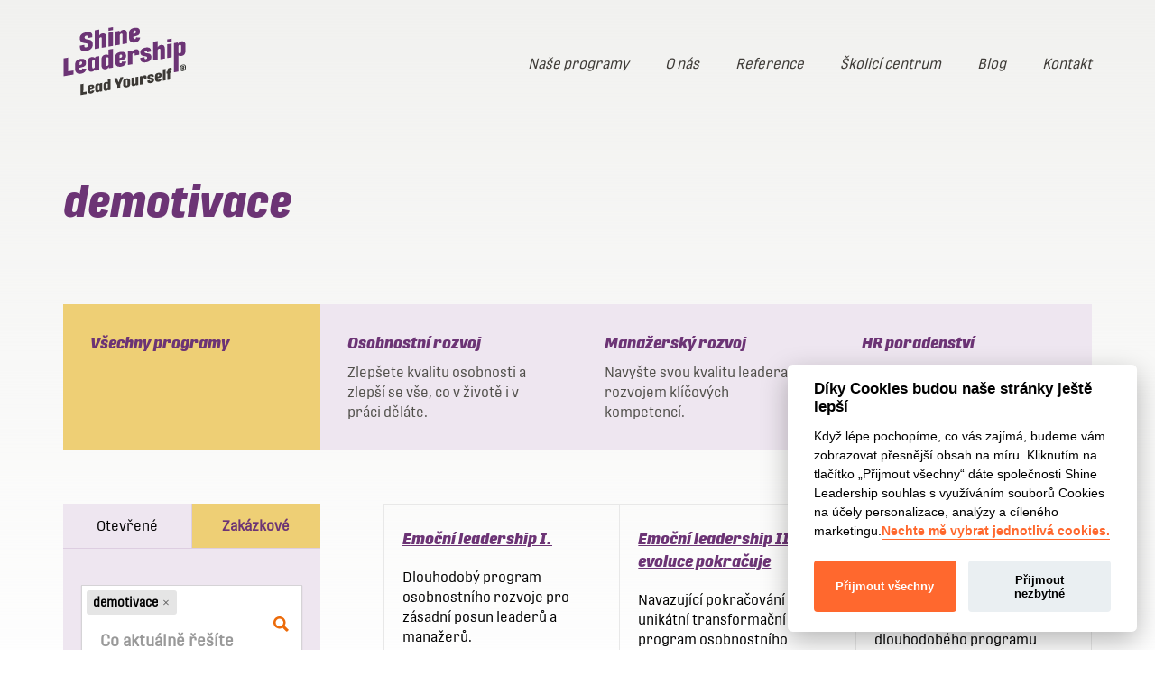

--- FILE ---
content_type: text/html; charset=UTF-8
request_url: https://www.shineleadership.cz/program_tag/demotivace/
body_size: 79132
content:

<!DOCTYPE html>
<html lang="cs-CZ" prefix="og: http://ogp.me/ns#">
<head>
	<meta charset="UTF-8">
	<link rel="icon" type="image/png" href="/assets/images/favicon.png?v=shine" sizes="16x16">
	<link rel="icon" type="image/png" href="/assets/images/favicon@2x.png?v=shine" sizes="32x32">
	<meta name="viewport" content="width=device-width, initial-scale=1.0">
	<meta http-equiv="X-UA-Compatible" content="ie=edge">
	<meta name="google-site-verification" content="f3JDJ1NiD19Gk05sCSd3rMtssPFYdBFrmF5jPWYQucc">
	<meta name="robots" content="index, follow">
		<link rel="stylesheet" href="/assets/styles/1753715152-index.css">
		<link rel="stylesheet" href="/assets/styles/cookieconsent.css">
		<script src="/assets/scripts/cookieconsent.js"></script>
	<title>demotivace - Shine Leadership</title>

            <script data-no-defer="1" data-ezscrex="false" data-cfasync="false" data-pagespeed-no-defer>
                ctPublicFunctions = {"_ajax_nonce":"331589e120","_rest_nonce":"a1c579de4d","_ajax_url":"\/wp-admin\/admin-ajax.php","_rest_url":"https:\/\/www.shineleadership.cz\/wp-json\/","data__cookies_type":"none","data__ajax_type":"rest","text__wait_for_decoding":"Decoding the contact data, let us a few seconds to finish. Anti-Spam by CleanTalk.","cookiePrefix":""}
            </script>
        
            <script data-no-defer="1" data-ezscrex="false" data-cfasync="false" data-pagespeed-no-defer>
                ctPublic = {"settings__forms__check_internal":"1","settings__forms__check_external":"1","settings__forms__search_test":"1","blog_home":"https:\/\/www.shineleadership.cz\/","pixel__setting":"3","pixel__enabled":false,"pixel__url":"https:\/\/moderate3.cleantalk.org\/pixel\/19bc8bdd3e9a3f1ae1bc5354c753f9b3.gif","data__email_check_before_post":"1","data__cookies_type":"none","data__key_is_ok":true,"data__visible_fields_required":true,"data__to_local_storage":{"apbct_cookies_test":"%7B%22cookies_names%22%3A%5B%22apbct_timestamp%22%2C%22apbct_site_landing_ts%22%5D%2C%22check_value%22%3A%229596c1945655d616e1db0f39c9813f56%22%7D"}}
            </script>
        <script>                function apbct_attach_event_handler__backend(elem, event, callback) {                    if(typeof window.addEventListener === "function") elem.addEventListener(event, callback);                    else                                                elem.attachEvent(event, callback);                }                apbct_attach_event_handler__backend(document, 'DOMContentLoaded', function(){                    if (typeof apbctLocalStorage === "object" && ctPublic.data__key_is_ok) {                        apbctLocalStorage.set('ct_checkjs', '611064008', true );                    } else {                        console.log('APBCT ERROR: apbctLocalStorage object is not loaded.');                    }                  });    </script>
<!-- This site is optimized with the Yoast SEO plugin v8.4 - https://yoast.com/wordpress/plugins/seo/ -->
<meta name="description" content="Zlepšete kvalitu své osobnosti: začněte se změnou zevnitř ven. Vybírejte z otevřených i zakázkových programů ze všech našich oblastí: osobnostní rozvoj, manažerský rozvoj i HR poradenství."/>
<link rel="canonical" href="https://www.shineleadership.cz/program_tag/demotivace/" />
<meta property="og:locale" content="cs_CZ" />
<meta property="og:type" content="object" />
<meta property="og:title" content="demotivace - Shine Leadership" />
<meta property="og:description" content="Zlepšete kvalitu své osobnosti: začněte se změnou zevnitř ven. Vybírejte z otevřených i zakázkových programů ze všech našich oblastí: osobnostní rozvoj, manažerský rozvoj i HR poradenství." />
<meta property="og:url" content="https://www.shineleadership.cz/program_tag/demotivace/" />
<meta property="og:site_name" content="Shine Leadership" />
<meta property="og:image" content="https://s3.eu-central-1.amazonaws.com/uploads.mangoweb.org/shine/prod/uploads/2019/04/shareupdated.jpg" />
<meta property="og:image:secure_url" content="https://s3.eu-central-1.amazonaws.com/uploads.mangoweb.org/shine/prod/uploads/2019/04/shareupdated.jpg" />
<meta property="og:image:width" content="1200" />
<meta property="og:image:height" content="630" />
<meta name="twitter:card" content="summary_large_image" />
<meta name="twitter:description" content="Zlepšete kvalitu své osobnosti: začněte se změnou zevnitř ven. Vybírejte z otevřených i zakázkových programů ze všech našich oblastí: osobnostní rozvoj, manažerský rozvoj i HR poradenství." />
<meta name="twitter:title" content="demotivace - Shine Leadership" />
<meta name="twitter:image" content="https://s3.eu-central-1.amazonaws.com/uploads.mangoweb.org/shine/prod/uploads/2019/04/shareupdated.jpg" />
<!-- / Yoast SEO plugin. -->

<link rel='dns-prefetch' href='//www.shineleadership.cz' />
<link rel='dns-prefetch' href='//s.w.org' />
<link rel='stylesheet' id='ct_public_css-css'  href='https://www.shineleadership.cz/wp-content/plugins/cleantalk-spam-protect/css/cleantalk-public.min.css?ver=6.4.1' type='text/css' media='all' />
<script type='text/javascript' src='https://www.shineleadership.cz/wp-includes/js/jquery/jquery.js?ver=1.12.4'></script>
<script type='text/javascript' src='https://www.shineleadership.cz/wp-includes/js/jquery/jquery-migrate.js?ver=1.4.1'></script>
<script type='text/javascript' src='https://www.shineleadership.cz/wp-content/plugins/simple-youtube-embed/jquery.waitforimages.min.js?ver=1.0.6'></script>
<script type='text/javascript' src='https://www.shineleadership.cz/wp-content/plugins/simple-youtube-embed/jquery.prettyembed.min.js?ver=1.0.6'></script>
<script type='text/javascript' src='https://www.shineleadership.cz/wp-content/plugins/simple-youtube-embed/jquery.fitvids.js?ver=1.0.6'></script>
<script type='text/javascript' data-pagespeed-no-defer src='https://www.shineleadership.cz/wp-content/plugins/cleantalk-spam-protect/js/apbct-public-bundle.min.js?ver=6.4.1'></script>
<link rel='https://api.w.org/' href='https://www.shineleadership.cz/wp-json/' />
    <script type="text/javascript" charset="utf-8">
        /* <![CDATA[ */
        jQuery(document).ready(function($){
            $(function(){
                $().prettyEmbed({ useFitVids: true });
            });
        });
        /* ]]> */
        </script>
	
	<!-- Google Tag Manager -->
	<script type="text/plain" data-cookiecategory="analytics">(function(w,d,s,l,i){w[l]=w[l]||[];w[l].push({'gtm.start':
	new Date().getTime(),event:'gtm.js'});var f=d.getElementsByTagName(s)[0],
	j=d.createElement(s),dl=l!='dataLayer'?'&l='+l:'';j.async=true;j.src=
	'https://www.googletagmanager.com/gtm.js?id='+i+dl;f.parentNode.insertBefore(j,f);
	})(window,document,'script','dataLayer','GTM-T9GVDM9');</script>
	<script>window.dataLayer = window.dataLayer || []</script>
	<!-- End Google Tag Manager -->

	<!-- Facebook Pixel Code -->
	<script type="text/plain" data-cookiecategory="analytics">
	!function(f,b,e,v,n,t,s)
	{if(f.fbq)return;n=f.fbq=function(){n.callMethod?
	n.callMethod.apply(n,arguments):n.queue.push(arguments)};
	if(!f._fbq)f._fbq=n;n.push=n;n.loaded=!0;n.version='2.0';
	n.queue=[];t=b.createElement(e);t.async=!0;
	t.src=v;s=b.getElementsByTagName(e)[0];
	s.parentNode.insertBefore(t,s)}(window,document,'script', 'https://connect.facebook.net/en_US/fbevents.js');
	fbq('init', '199518584319604');
	fbq('track', 'PageView');
	</script>
	<noscript>
	<img height="1" width="1" src="https://www.facebook.com/tr?id=199518584319604&ev=PageView&noscript=1">
	</noscript>
	<!-- End Facebook Pixel Code -->

	<script src="https://www.google.com/recaptcha/api.js?render=6Leqg_kUAAAAAJJ0zZ0eaXj9r7gecizEAYxwbH1x"></script>
	<script>
			grecaptcha.ready(function () {
					grecaptcha.execute('6Leqg_kUAAAAAJJ0zZ0eaXj9r7gecizEAYxwbH1x', { action: 'contact' }).then(function (token) {
							var recaptchaResponse = document.getElementById('recaptchaResponse');
							var newsletterRecaptchaResponse = document.getElementById('newsletterRecaptchaResponse');
							if(recaptchaResponse) {
								recaptchaResponse.value = token;
							}
							if(newsletterRecaptchaResponse) {
								newsletterRecaptchaResponse.value = token;
							}
					});
			});
	</script>
	<!-- End Google invisible reCAPTCHA -->
	<script src="https://www.google.com/recaptcha/api.js" async defer></script>
</head>
<body class="archive tax-program_tag term-demotivace term-96" itemscope itemtype="http://schema.org/WebPage">
	
	<!-- Google Tag Manager (noscript) -->
	<noscript><iframe src="https://www.googletagmanager.com/ns.html?id=GTM-T9GVDM9"
	height="0" width="0" style="display:none;visibility:hidden"></iframe></noscript>
	<!-- End Google Tag Manager (noscript) -->

	<script type="text/plain" data-cookiecategory="analytics">
		// 1.20
		dataLayer.push({
	    'code' : {
	        'v' : '2.1'
	    },
	    'page' : {
	        'currencyCode' : 'CZK',
	        'locale' : 'cs-CZ',
	        'title' : demotivace - Shine Leadership,
	        'fullPath' : null
	    }
	});
	</script>
		<script>
		// 2.61
		dataLayer.push({
		    'page' : {
		        'type' : 'tag',
		        'kind': 'tag.detail',
		        'tag': {
		            'name': "demotivace"
		        }
		    }
		});
	</script>
  <script type="text/plain" data-cookiecategory="analytics">
  // 1.70
  dataLayer.push({'page.trail': 'Home/'});
	// 1.30
	dataLayer.push({'event': 'page'});
	</script>

	
	<script>
;(function(){
	(window.initComponents = window.initComponents || []).push({"name":"Shapes","data":{"url":"/assets/sprites/1753715152-shapes.svg"}})
})();
</script>

		<div class="site">

<section class="sticky">
	<div class="container">
		<div class="sticky__in">
				<strong class="site-name">
					<a href="https://www.shineleadership.cz" class="sticky__logo">
						<svg height="77" viewBox="0 0 138 77" width="138" xmlns="http://www.w3.org/2000/svg"><g fill="none" fill-rule="evenodd"><g fill-rule="nonzero"><path d="m.01 35.15-.01 20.01 11.35-1.98v-4.59l-6.19 1.08.04-15.43z" fill="#6c3475"/><g transform="translate(13)"><path d="m6.84 52.24c-4.39.76-6.84-1.24-6.84-5.44v-4.52c0-3.74 1.84-5.79 5.95-6.51 3.87-.67 6.31.73 6.3 3.65v1.23c.06 2.27-1.45 3.73-4.77 4.45l-2.55.56v.8c0 1.62.39 2.21 1.55 2s1.25-1 1.44-2l4.64.19c-.34 2.93-2.23 5-5.68 5.63zm-1.88-9.65 1-.21c1.22-.21 1.83-.75 1.82-2v-.59c0-.74-.5-1.23-1.46-1.05-.40184266.0473345-.76787704.2539625-1.01602987.5735533-.24815283.3195907-.35766094.7254038-.30397013 1.1264467zm17.73 6.34-.28-1.58c-.6628123 1.4449656-2.0233508 2.4464732-3.6 2.65-3 .52-4.64-1.46-4.64-4.56v-6.24c0-3.13 1.26-5 4.24-5.52 1.4573104-.3162187 2.9763377.11511 4.05 1.15l.28-1.48 4.42-.77v15.57zm-2.08-2.63c.9514995-.1753304 1.6216089-1.034445 1.56-2v-6.32.09c.024069-.4256671-.1605143-.8364199-.49479-1.1010548-.3342756-.2646349-.7764228-.3500438-1.18521-.2289452-1 .18-1.36.87-1.35 1.89v6.06c0 1.09.37 1.79 1.5 1.59zm13.67 1.03c-2.79.49-4.72-1.25-4.71-4.61v-6.15c0-3.1 1.2-5.05 4.48-5.62 1.2041667-.2571224 2.4606446-.072555 3.54.52v-6.21l5-.86v21.06l-4.51.78-.21-1.55c-.7021494 1.4021524-2.0329783 2.3835457-3.58 2.64m1.81-3.79c.9072834-.1697861 1.5461011-.9886732 1.49-1.91v-6.35c.0482551-.4379886-.1286404-.8706064-.4699458-1.1493055s-.8005542-.3655364-1.2200542-.2306945c-1 .18-1.32.92-1.32 1.91v6.21c0 1.11.36 1.73 1.54 1.52m15.66.85c-4.39.77-6.87-1.19-6.87-5.43v-4.53c0-3.73 1.84-5.78 5.95-6.5 3.87-.68 6.31.72 6.31 3.65v1.23c.06 2.27-1.45 3.72-4.77 4.45l-2.55.55v.8c0 1.63.39 2.21 1.55 2s1.25-1 1.44-2l4.64.18c-.34 2.94-2.22 5-5.68 5.63zm-1.9-9.65 1-.21c1.22-.22 1.83-.75 1.82-2v-.6c0-.73-.5-1.22-1.46-1.05-.411903.0397034-.7898135.2456289-1.0464744.5702295-.256661.3246007-.3698836.7398142-.3135256 1.1497705zm9.49 7.79v-15.53l4.55-.8.16 1.89c.6623375-1.6551985 2.1558925-2.8325161 3.92-3.09 3-.52 4 1.33 4 3.75v2.25l-5 .86v-1.48c0-1-.26-1.35-1.09-1.21-.9939884.2684853-1.6490576 1.2151659-1.55 2.24v10.25zm20.53-3.04c-4.94.86-6.57-1.13-6.59-3.52v-1.39l4.77-.84v1c0 1.08.41 1.38 1.52 1.19.4362942-.0566778.8237664-.3070788 1.0546731-.6815746s.280624-.8331499.1353269-1.2484254c-.11-.63-.51-1-1.48-1.14l-2-.31c-2.24-.29-3.63-1.22-4-3.15-.53-3 1.11-5.57 5.83-6.4 4-.69 6 .72 6.06 3.36v1.19l-4.38.78v-.92c0-.85-.48-1.25-1.47-1.08-.4213654.0202348-.8103316.2320864-1.0558961.5750971-.2455644.3430107-.3207513.7794999-.2041039 1.1849029.14.8.64 1.05 1.68 1.18l1.83.22c2 .25 3.56.81 3.95 3 .52 3-.62 6.11-5.7 7m7.89-1.91v-21.07l5-.86v7.11c.6518919-1.4631458 2.0208111-2.4794072 3.61-2.68 3.17-.55 4.37 1.4 4.37 3.85v11.38l-5 .87v-10.3c0-1-.19-1.76-1.38-1.55-.9892382.1845323-1.6873162 1.0753313-1.63 2.08v10.3zm15.6-2.73v-15.54l5-.87v15.56zm0-17.73v-3.33l5-.87v3.33zm7.66 33.68v-32.8l4.45-.78.26 1.67c.669531-1.5484999 2.091378-2.6413552 3.76-2.89 2.79-.49 4.54 1.23 4.52 4.34v6.11c0 3.11-1.25 5.4-4.29 5.93-1.265048.2622284-2.581776.0821932-3.73-.51v18zm6.7-21.3c1-.18 1.31-1 1.31-1.93v-6.19c0-1.08-.37-1.78-1.47-1.56-.942261.1971293-1.6104 1.0375552-1.59 2v6.35c-.030908.4370515.157062.8609574.501721 1.1314746.344658.2705172.801086.3523875 1.218279.2185254zm-104.7-2.73c-5.75 1-7.57-1.09-7.54-4v-1.94l4.94-.86v1.31c0 1.25.56 1.75 2.11 1.48s2.15-1.54 1.89-3c-.14-.8-.65-1.31-1.85-1.5l-2.67-.45c-2.52-.38-4.09-1.59-4.54-4.13-.6-3.45 1.15-6.8 6.92-7.81 5.42-.94 7.11 1 7.1 3.8v1.68l-4.8.84v-1.19c0-1.11-.52-1.67-2-1.42-.6012703.00897366-1.1643883.29626659-1.524564.7778058-.3601757.4815392-.4766861 1.10288-.315436 1.6821942.13.77.6 1.31 2.1 1.6l2.4.4c2.61.43 4.09 1.39 4.52 3.85.65 3.73-.83 7.8-6.8 8.84m9.06-2.07v-21.06l5-.87v7.11c.6468997-1.46290535 2.0130119-2.47990001 3.6-2.68 3.18-.55 4.37 1.4 4.37 3.85v11.39l-5 .87v-10.27c0-1-.19-1.76-1.38-1.55-.9575456.1996952-1.6301644 1.0626778-1.59 2.04v10.3zm15.59-2.73v-15.54l5-.87v15.54zm0-17.73v-3.33l5-.87v3.33zm7.68 16.39-.02-15.59 4.53-.79.22 1.73c.678769-1.54760945 2.1228036-2.62303519 3.8-2.83 3.2-.55 4.42 1.36 4.44 3.89v11.33l-5 .87v-10.3c0-1.11-.33-1.74-1.4-1.55-1.0059299.14489803-1.7171739 1.05935457-1.61 2.07v10.31zm22.13-3.32c-4.39.77-6.87-1.19-6.87-5.43v-4.53c0-3.73 1.84-5.78 5.95-6.5 3.87-.68 6.3.72 6.3 3.65v1.23c0 2.27-1.46 3.73-4.77 4.45l-2.55.56v.79c0 1.63.39 2.21 1.55 2s1.25-1 1.44-2l4.64.18c-.34 2.94-2.23 5-5.68 5.63zm-1.92-9.68 1-.21c1.21-.21 1.83-.75 1.82-2v-.59c0-.74-.5-1.23-1.46-1.06-.411903.03970343-.7898135.24562888-1.0464744.57022952-.256661.32460064-.3698836.73981414-.3135256 1.14977048z" fill="#6c3475"/><g fill="#3c3935"><path d="m6.14 76.33v-12.13l3.15-.55-.02 9.35 3.75-.65v2.78z"/><path d="m18.17 74.56c-2.66.44-4.17-.72-4.17-3.3v-2.74c0-2.26 1.12-3.51 3.61-3.94s3.82.43 3.82 2.21v.75c0 1.37-.88 2.26-2.89 2.69l-1.54.34v.49c0 1 .23 1.34.94 1.21s.76-.6.87-1.24l2.81.12c-.1682175 1.8203772-1.6182192 3.2577336-3.44 3.41zm-1.17-5.87.63-.13c.74-.13 1.12-.45 1.11-1.19v-.37c0-.44-.3-.74-.88-.63-.2418244.022723-.4645294.1411779-.6185407.3289966-.1540114.1878187-.2265466.4294128-.2014593.6710034zm10.78 3.86-.16-1c-.407974.8764991-1.2324791 1.4864069-2.19 1.62-1.81.32-2.81-.89-2.81-2.77v-3.74c0-1.9.76-3 2.57-3.35.8807015-.195362 1.8006946.0637381 2.45.69l.18-.89 2.68-.47v9.44zm-1.26-1.55c.5730618-.1047103.9795758-.6182016.95-1.2v-3.83c.0124181-.2532932-.0975168-.4971499-.2955432-.655571s-.4600674-.2121452-.7044568-.144429c-.6.1-.82.52-.82 1.14v3.69c0 .65.22 1.08.91 1zm8.29.59c-1.69.29-2.86-.76-2.85-2.8v-3.73c0-1.88.73-3.06 2.72-3.41.7286142-.1538289 1.4882555-.0402376 2.14.32v-3.76l3-.53v12.77l-2.73.47-.09-.92c-.4270279.8504733-1.2322477 1.4478944-2.17 1.61m1.1-2.3c.546946-.108696.9306119-.6031988.9-1.16v-3.87c.0263188-.260069-.0777105-.5163192-.2778638-.6844479-.2001532-.1681287-.4705135-.2263658-.7221362-.1555521-.61.11-.8.56-.8 1.16v3.77c0 .67.22 1 .94.92"/><path d="m47.43 69.12.01-3.78-3.39-6.76.02-1 2.83-.49 1.9 4.86.15-.03 1.88-5.52 3.14-.55-.02 1.02-3.38 7.88-.01 3.83z"/><path d="m58.17 67.58c-3.32.58-4.28-1.27-4.29-2.91v-3.06c0-1.73.56-3.46 3.76-4s4.2 1.32 4.2 2.94v2.94c0 1.69-.4 3.53-3.68 4.11m-.26-2c.79-.13.93-.63.93-1.23v-3.88c0-.64-.24-1.1-1-1s-.93.61-.93 1.24v3.85c0 .71.28 1.11 1 1m8.1.56c-1.94.34-2.74-.8-2.74-2.34v-6.87l3-.52v6.3c0 .6.11 1 .85.9.5704255-.1244473.9546316-.6597456.89-1.24v-6.27l3-.53v9.43l-2.74.48-.12-1c-.3789166.8856747-1.1879216 1.5132207-2.14 1.66m6.7-1.43v-9.43l2.76-.49.09 1.14c.4091005-.9916379 1.3165458-1.6893795 2.38-1.83 1.81-.31 2.4.81 2.4 2.27v1.18l-3 .69v-.89c0-.59-.16-.82-.66-.73-.6101752.1645376-1.0065326.752681-.93 1.38v6.21zm12.46-1.84c-3 .52-4-.69-4-2.13v-.74l2.89-.63-.05.63c0 .66.26.84.93.72.262658-.0336535.4961977-.183796.6358461-.4087852.1396484-.2249891.1705573-.5009025.0841539-.7512148-.06-.38-.31-.6-.89-.69l-1.19-.19c-1.36-.18-2.2-.74-2.41-1.91-.32-1.84.67-3.38 3.54-3.88 2.41-.42 3.63.44 3.67 2v.72l-2.66.59v-.67c0-.52-.29-.77-.89-.66-.2641457.0192468-.5042254.1605177-.6493206.3820821-.1450953.2215643-.178623.4980994-.0906794.7479179.09.48.39.63 1 .71l1.11.14c1.22.15 2.15.49 2.39 1.82.32 1.83-.37 3.71-3.45 4.25m8.72-1.57c-2.67.47-4.17-.72-4.17-3.29v-2.75c0-2.26 1.11-3.51 3.61-3.94 2.34-.41 3.82.44 3.82 2.21v.75c0 1.37-.88 2.26-2.89 2.7l-1.55.33v.49c0 1 .23 1.34.93 1.21s.76-.59.88-1.23l2.81.11c-.1721117 1.8185367-1.6200256 3.2538234-3.44 3.41zm-1.16-5.87.63-.13c.74-.13 1.11-.45 1.1-1.19v-.36c0-.45-.3-.74-.89-.64-.5010238.0526022-.8665605.4983787-.82 1z"/><path d="m98.45 60.22.01-12.77 3.02-.53v12.77z"/><path d="m103.64 59.38v-7.32l-1 .17v-2.23l.94-.16v-.49c0-1.93.51-3.21 2.9-3.63.59686-.1081993 1.204854-.1417902 1.81-.1l.07 2c-.304238-.0130425-.609022.0037039-.91.05-.67.12-.85.44-.86 1.1v.5l1.68-.29v2.19l-1.67.3v7.31z"/></g></g></g><path d="m133.825763 45.6480285.400362-.0696281c.351042-.0638258.499001-.2117855.493199-.5309144l.008704-.1943785c-.002902-.3075242-.174071-.4003617-.510607-.3423383l-.380053.066727zm.980596 1.9582909-.641159-1.2968237-.336536.0580234-.002901 1.4099695-1.035718.1827738.008703-4.003617 1.540523-.2698089c.797822-.1392563 1.369353.1392562 1.389661.8993632l.005802.4293734c.008704.4148676-.17407.7194906-.658566.945782l.673072 1.1633698.005802.3162278zm-.551222.910968c1.497004-.2611055 2.201989-1.0647301 2.210693-2.4253796l.005802-1.6768772c0-1.1952828-.771712-1.8335405-2.358653-1.5579292-1.499906.2640066-2.245507 1.0038054-2.257111 2.3528502l-.008704 1.5463245c0 1.4215742.812328 2.0395237 2.407973 1.7610113zm.055122.794921c-2.175879.3800535-3.316039-.6063449-3.310237-2.2745186l.005802-1.8045288c-.002901-1.604348.934178-2.788026 3.052033-3.1535736 2.135262-.3742512 3.266719.609246 3.266719 2.1555705l-.008703 1.8973663c-.005803 1.4912023-.806526 2.7967295-3.005614 3.1796842z" fill="#2f302d"/></g></svg>
						<span class="site-name-alt">Shine Leadership</span>
					</a>
				</strong>

			<div class="sticky__right">
				<div class="sticky__nav">
					<ul id="headermenu" class="menu-list menu"><li id="menu-item-20" class="menu-item menu-item-type-post_type menu-item-object-page menu-item-20"><a href="https://www.shineleadership.cz/nase-programy/">Naše programy</a></li>
<li id="menu-item-19" class="menu-item menu-item-type-post_type menu-item-object-page menu-item-19"><a href="https://www.shineleadership.cz/o-nas/">O nás</a></li>
<li id="menu-item-1641" class="menu-item menu-item-type-post_type menu-item-object-page menu-item-1641"><a href="https://www.shineleadership.cz/reference/">Reference</a></li>
<li id="menu-item-3002" class="menu-item menu-item-type-post_type menu-item-object-page menu-item-3002"><a href="https://www.shineleadership.cz/skolici-centrum/">Školicí centrum</a></li>
<li id="menu-item-18" class="menu-item menu-item-type-post_type menu-item-object-page current_page_parent menu-item-18"><a href="https://www.shineleadership.cz/blog/">Blog</a></li>
<li id="menu-item-17" class="menu-item menu-item-type-post_type menu-item-object-page menu-item-17"><a href="https://www.shineleadership.cz/kontakt/">Kontakt</a></li>
</ul>
				</div>
				<div class="sticky__search">
					<a href="#"><svg class="shape shape-search"><use xlink:href="#shape-search" /></svg></a>
				</div>

				<button type="button" class="mobilenav__toggle js-togglenav">
					<div class="mobilenav__toggle__label" data-toggle="Zavřít">Menu</div>
					<div class="mobilenav__toggle__burger">
						<span></span>
						<span></span>
						<span></span>
					</div>
				</button>


			</div>
		</div>
	</div>
</section>
<div class="sticky__bg"></div>

<script>
;(function(){
	(window.initComponents = window.initComponents || []).push({"name":"MobileNav","data":{"name":".js-togglenav"}})
})();
</script>




<header class="simpleheader">
	<div class="container">
		<h1 id="site-title" class="title title--header">demotivace</h1>




	</div>
</header>

		<section class="section">
			<div class="container">
			<form action="/" method="GET" class="js-AjaxForm">

<section class="linkcards linkcards--2">
	<label class="linkcards__item">
		<input type="radio" name="program_category" value="" checked>
		<span class="linkcards__item__bg"></span>
		<h3 class="linkcards__item__title title title--article">Všechny programy</h3>
		<div class="linkcards__item__desc">
			<p></p>
		</div>
	</label>

		<label class="linkcards__item">
			<input type="radio" name="program_category" value="6" >
			<span class="linkcards__item__bg"></span>
			<h3 class="linkcards__item__title title title--article">Osobnostní rozvoj</h3>
			<div class="linkcards__item__desc">
				<p>Zlepšete kvalitu osobnosti a zlepší se vše, co v životě i v práci děláte.</p>
			</div>
		</label>
		<label class="linkcards__item">
			<input type="radio" name="program_category" value="5" >
			<span class="linkcards__item__bg"></span>
			<h3 class="linkcards__item__title title title--article">Manažerský rozvoj</h3>
			<div class="linkcards__item__desc">
				<p>Navyšte svou kvalitu leadera rozvojem klíčových kompetencí.</p>
			</div>
		</label>
		<label class="linkcards__item">
			<input type="radio" name="program_category" value="7" >
			<span class="linkcards__item__bg"></span>
			<h3 class="linkcards__item__title title title--article">HR poradenství</h3>
			<div class="linkcards__item__desc">
				<p>Hledáte partnera, který s vámi nastaví rozvoj lidí ve firmě?</p>
			</div>
		</label>
</section>
				<div class="twocolumns">
					<div class="twocolumns__item twocolumns__item--sidebar">
<div class="filter">
	<nav class="filter__nav">
			<label>
				<input type="radio" name="program_type" value="3" >
				<span>Otevřené</span>
				<div></div>
			</label>
			<label>
				<input type="radio" name="program_type" value="4" checked >
				<span>Zakázkové</span>
				<div></div>
			</label>
	</nav>
	<div class="filter__body">

		<div class="filter__body__row">
			<div class="field__out">
				<input name="filter_tags" type="text" value="demotivace" class="field field--tagify tagify" data-tags="stres,vedení,motivace,vedení lidí,leadership,změna,rozvoj,charisma,zodpovědnost,360° hodnocení,360°ZV,adrenalin,agrese,akademie,akceptace,alfa,alibi,ambice,amygdala,analytické myšlení,analýza potřeb,analýza tréninkových potřeb,antidepresiva,antipatie,antistres,argumentace,arogance,asertivita,asertivní chování,assessment,Assessment Centre,assessment centrum,assessment testy,autenticita,autentický leadership,autentický projev,autentika,autorita,balance,bariéry,bát se,behaviorální,behaviorální dovednosti,behaviorální kompetence,benefit,beta,bezmoc,beznaděj,bezpečí,bezpráví,blahobyt,bloky,bod zlomu,bolest,budování týmů,budování vztahů,být sám sebou,celostní přístup,celostní vedení,centra inteligence,centrum hlavy,centrum srdce,centrum těla,certifikace,cesta k vítězství,cesta od managementu k leadershipu,cílevědomost,cilivost,cílový feťák,citové prožívání,citový život,coaching,ctižádost,čest,čestnost,dary osobnosti,delegování,delta,demotivace,deprese,detailista,development centre,development centrum,diagnostika,disciplína,diverzita lidí,dlouhodobý program,dlouhodobý rozvoj,dochvilnost,dokonalost,dominance,dovednost,dovednosti manažera,dozrávání osobnosti,důslednost,duše,duševní vývoj,důvěra,důvěryhodnost,dýchání,efektivita,efektivní spolupráce,ego,egocentrismus,emoce,emoce a projekty,emoce jako energie,emočně sociální kompetence,emočně sociální komunikace,emočně sociální rozvoj,emočně sociální vlastnosti,emoční činnosti,emoční index,emoční inteligence,emoční inteligence test,emoční investice,emoční klima,emoční leadership,emoční návyk,emoční otevřenost,emoční projevy,emoční rozvoj,emoční stabilita ,emoční stav,emoční stopa,emoční šok,emoční vazba,emoční vlna,Empatie,energie,Ennea večer,enneagram,enneagram test,enneagramové typy,ennneagram,entuziasmus,EQ,e-revoluce,etika,eurospratek,excelent meeting,excelentní,excelentní spolupráce,excelentní týmová spolupráce,excelentní výkon,existenční vakuum,explicitní postoj,extraverze,facilitace,facilitační workshop,firemní kultura,firemní vzdělávání,flegmatik,flexibilita,flow,fobie,focus drive,frustrace,frustrační tolerance,fyzická odolnost,gama,harmonie,hedonistické atributy,high potential,hloubka osobnosti,hněv,hodnocení,hodnocení 360,hodnocení lidí,hodnocení pracovníků,hodnocení týmu,hodnocení výkonnosti,hodnocení zaměstnanců,hodnoticí pohovory,hodnotitel,hodnotový management,Hodnoty,hodnoty firmy,hojnost,houževnatost,HR poradenství,hranice,hravost,hrozba,hysterie,challenge,change,change management,charakter,charakter osobnosti,charakterové vlastnosti,charisma leadera,check point,cholerik,chování,chyba,idealizace,identifikace potřeb,image,implicitní postoj,impulsivnost,Individuáílní vzdělávání,Individuální assessment,individuální diagnostika,individuální konzultace,individuální rozvoj,individuální trénink,inovace,inspirace,instink leadera,instinkt,integrita,interkultura,interkulturní management,interní lektor,interní svět,interview,introjekce,introvert,intuice,IQ,izolace,jedinečnost,jednání,jednání a vyjednávání,jednání člověka,ješitnost,jistota,kariéra,klíčové dovednosti,klíčové kompetence,klid,koheze,komfort,komfortní zona,kompetence,kompetence manažera,kompetenční model,kompromis,komunikace,komunikační dovednosti,koncentrace,konflikty,konstruktivní řešení,kontrafobie,kontrola,konzultace,korupce,kouč,koučink,koučování,krása,kreativita,kritické myšlení,kritičnost,kritika,krize,krizové situce,kultivace osobnosti,kultura firmy,kurz osobního rozvoje,kurz osobnostního rozvoje,kvalita osobnosti,kvalita života,lakota,láska,lead yourself,leader,lehkovážnost,lež,lhostejnost,lidské hodnoty,lidské zdroje,lidskost,lidský faktor,lidský potenciál,life styl,limit,lítost,management,management a leadership,management emocí,manager,manažer,manažerská typologie,manažerské dovednosti,manažerské kompetence,manažerské poradenství,manažerské předpoklady,manažerské rozhodování,manažerské školení,manažerské vzdělávání,manažerský program,manažerský rozvoj,manipulace,MBTI,mediace,meditace,meeting,měkké dovednosti,melancholik,méněcenost,mentální koučink,mentální návyk,mentální trénink,mentoring,metody vedení lidí,mezilidské vztahy,mind map,mind set,mindfulness,mistrovství,mluvený projev,moc,moc a vliv,moderace,morálka,morální aspekt,motivace bez motivace,motivace k práci,motivace lidí,motivace pracovníků,motivace v práci,motivace zaměstnanců,motivační ekvalizér,motivační program,motivační systémy,motivátor,moudrost,mozek,mozkové vlny,multitasking,mysl,myšlení,myšlenky,naděje,nálada,náladovost,napětí,náročné situace,náročnost,nároky,náruživost,návaly hněvu,návyk,nečinnost,nedostatek empatie,nedůvěra,negace,negativismus,negativita,negativní přístup,negativní emoce,negativní chování,negativní motivace,negativní myšlení,negativní pocity,negativní postoj,negativní projevy,negativní reakce,negotiation,nechuť,nejistota,nenasycenost,nenávist,nerozhodnost,nesmělost,nespolehlivost,nestrannost,nestřídmost,neuroleadership,neurorestart,neurotický,neurovědy,neuróza,nevděk,nevědomí,nevinnost,nezávislost,nízká sebedůvěra,nízké sebevědomí,nový manažer,obava,obdiv,obchodní dovednosti,objektivita,obohacování,obrana,obranný mechanismus,obratnost,ocenění,očekávání,oddanost,odhodlání,odkládání,odměna,odpor,odpovědnost,odpuštění,odvaha,ohleduplnost,ochránce,opatrnost,opravdovost,oprávnění,optimismus,opuštění,organismus,organizace času,organizační změna,organizovanost,orientace na výkon,orientace na výsledek,orientace v lidech ,originalita,osobitý projev,osobní aktivita,osobní hodnoty,osobní charisma,osobní kouč,osobní koučink,osobní mentor,osobní plán rozvoje,osobní rozvoj,osobní viize,osobní vliv,osobní vztahy,osobní zralost,osobní život,osobnost,osobnost leadera,osobnost manažera,osobnostní interview,osobnostní profil,osobnostní rozvoj,osobnostní typologie,ostražitost,otevřenost,ovládání,ovlivňování,paměť,paradigma,partnerství,pasivita,pasivní agrese,peak experience,péče,péče o sebe,pečlivost,peníze,perfekce,perfekcionalismus,performance,personality types,perspektiva,plachost,plán osobního rozvoje,plánování,plánování času,platón,pocit,pocit radosti,pocit vyhoření,poctivost,podpora,podprahové vnímání,podráždění,pohoda,pohovor,pochopení,pochybnost,pokora,pomoc,popírání,poradenství,porady,porozumění,portfolio potřeb,postoj,potenciál,potěšení,povinnost,povzbuzení,pozitivita,pozitivní emoce,pozitivní chování,pozitivní motivace,pozitivní myšlení  ,pozitivní přístup,poznání,pozornost,pozorovatel,požitek,požitkář,práce s emocemi,pracovní chování,pracovní motivace,pracovní návyky,pracovní orgasmus,pragmatik,pravda,prenatal,prestiž,prevence,prevence konfliktů,prezentace,prezentační dovednosti,priority,probuzení,produktový management,profesní rozvoj,program,program osobního rozvoje,program osobnostního rozvoje,program pro manažery,programy pro firmy,programy rozvoje,project management,projekt,projektová kultura,projektové myšlení,projektové řízení,projektový management,Projev,projevy chování,prokrastinace,proměna,prosazení,prospěšnost,prostředí,prožitek,průvodce,průvodce změn,pružnost,přátelství,přednáška,představa,představivost,předvídavost,překážky,překonávání problémů,překonávání překážek,překonávání strachu,přesvědčení,přesvědčování,příběh,přijetí,přijímání odpovědnosti,přítomnost,příznaky vyhoření,přizpůsobivost,psychická energie,Psychická entropie,psychická odolnost,psychická síla,psychodiagnostické metody,racio,racionalizace,racionální investice,radost,radost z práce,reaktivnost,rebel,remote,remote management,resilience,respekt,respekt a uznání ,restart,rétorika,rétorika jako charisma,rigidita,risk,rizika,rodina,rodinný život,role,role manažera,rovnováha,rozhodnost,rozhodování,rozhovor,rozkoš,roztěkanost,rozum,rozvoj leadera,rozvoj lidí,rozvoj managementu,rozvoj manažerů,rozvoj mistrů,rozvoj osobnosti,rozvoj osobnosti manažera,rozvoj týmu,rozvoj zevnitř ven,rozvojové potřeby,rozvojový program,růst,rutina,rychlost,řeč těla,řešení,řešení konfliktů,řešitelský workshop,řízení,řízení emocí,řízení lidí,řízení projektů,řízení rizik,řízení týmu,řízení změn,sankce,scénáře,sdílení,sebedůvěra,sebehodnocení,sebehodnota,sebekontrola,sebekoučování,sebemotivace,sebeovládání,sebepochopení,sebepoznání,sebeprezentace,sebepřijetí,seberealizace,seberozvoj,sebeřízení,sebeúcta,sebeuvědomění,Sebevedení,sebevědomí,seminář,sen,schopnost,síla,silné stránky osobnosti,situace pod kontrolou,situační leadership,situační styly,situační styly vedeni,situační vedení,skeptik,slabé stránky,slabost,slast,slovní kritika,smích,smrt,smutek,smysl,smyslnost,smysluplnost,smysluplný,snížená hodnota,soft skills,soucit,soulad,sounáležitost,soustředěnost,soutěživost,soužití,spekulace,spiritualita,spokojenost,spokojený život,společenská obratnost,spolehlivost,spolupráce,spolupráce na dálku,spontaneita,spontánnost,spravedlnost,správné činy,stabilita,stagnace,starost,stav uvolnění,stimulace,strach,strategické myšlení,strategické plánování,strategické řízení,strategické workshopy,strategie,stresový stav,stress management,střídmost,stydlivost,styl chování,styl vedení lidí,styly leadershipu,styly řízení lidí,styly vedení,subjektivní svět,superego,svoboda,svoboda projevu,svoboda volby,symbioza,sympatie,syndrom vyhoření,školení,šlechetnost,špičkový výkon,šťastný člověk,šťastný život,štěstí,tajemství,tajemství motivace,tajemství sebedůvěry,tajemství spolupráce,tajemství štěstí,tajemství úspěchu,talent,talent management,teamleader,techniky vyjednávání,temperament,temperament test,teorie motivace,testosteron,testování,testy,theta,time management,tolerance,Top management,touha,tragické scénáře,transformační koučink,tréma,trénink,trénink osobnostního rozvoje,tréninkový program,trest,tvořivost,tvůrčí myšlení,tým,týmová práce,týmová spolupráce,typologie člověka,typologie lidí,typologie osobnosti,úcta,učení,učící se prostředí,ukotvení návyků,umění argumentace,umění motivace,umění vyjednávání,umíněnost,únava,upřímnost,úspěch,uvolněnost,uzavřenost,úzkost,uznání,váhavost,vášeň,vděčnost,vděk,vedení lidí s enneagramem,vedení porad,vedení týmu,vědomá pozornost,vědomí,vědomí hodnoty,vědomí sebe,vědomosti,velkorysost,veselost,víra,virtuální spolupráce,virtuální týmy,vitalita,vize,vlastnosti osobnosti,vliv,vlivy prostředí,vnější motivace,vnější prostředí,vnější příčina,vnímavost,vnitřní harmonie,vnitřní hlas,vnitřní jistota,vnitřní klid,vnitřní kritik,vnitřní leadership,vnitřní motivace,vnitřní napětí,vnitřní příčina,vnitřní příčiny,vnitřní resistence,vnitřní síla,vnitřní svět,vnitřní změna,vřelost,všestrannost,všímavost,vůdce,vůle,výčitka,vyhoření,vyhoření v práci,výhra,vyjednávání,výkon,výkon týmu,výkonnost,výkonnost manažera,vyrovnanost,výsledky,vyšší kvalita osobnosti,vyváženost práce a života,výzva,vzájemná podpora,vzájemné vztahy,vzdělávací kurzy,vzdělávací programy,vzdělávací semináře,vzdělávání,vzdělávání manažerů,vzdor,vzorce chování,vzrušení,vztahový leadership,vztahy,vztek,worklife,worklife balance,work-Life balance,workshop,yourself,zábava,zájmy,zasažení,zaujetí pro věc,závazky,závist,zázrak,zážitek,zbrklost,zdolávání překážek,zdraví,zdroje motivace,zdvořilost,zevnitř ven,zklamání,zkušenost,zlepšování,zlost,změna myšlení,změna práce,změna zevnitř ven,znalost,znepokojení,zóna komfortu,zóna stresu,zóna učení,zpětná vazba,zralost,zralost osobnosti,zranitelnost,zručnost,ztotožnění,ztráta energie,ztráta motivace,zuřivost,zvědavost,zvládání konfliktu,zvládání stresu,zvládání změn,žal,žárlivost,život,život bez limitu,životní fáze,životní klid,životní rovnováha,životní situace,životní styl,životní vyhoření,hloubka,osobnosti,osobní vize,TCM,čínská medicína,alternativní,cesta ke zdraví,péče o tělo,péče o mysl,strava,zdravotní komplikace,úspěchy v práci,rodinná harmonie,imunitní systém,nervový systém,centrální nervový systém,schopnost učit se,duševní procesy,inteligence,vnitřní orgány,dobrá nálada,zdravá strava,akupresurní body,bolest hlavy,mít se rád,regulace stresu,diagnostika čínské medicíny,tradiční medicína,alternativní medicína,psychosomatické příčiny,mentální techniky,naslouchání tělu,zdroj energie,burn out,relaxace,tradiční čínská medicína,akupresura,akupunktura,dietologie,makrobiotika,zdravotní problémy,akutní zdravotní problémy,mediciální houby,šestý smysl,chronické,medicína,západní medicína,Osobní koučing,indiiduální diagnostika,millenium,role man,produkt,Hodnotový leadership,Hodnota,LinkedIn,emotionalleadership,linkedinprobyznys,linkedintips,leadyourself,shineleadership,emocnileadership,emotion,authentic,behaviour,talentmanagement,linkedintip,development,virtual,communication,restart behaviour,development management,collaborate,collaboration,obchod,marketing,značka,distributed,culture,virtuální,cooperation,media,budování značky,odolnost; efektivní leadership,adaptabilita,odolnost,adaptalibita,úspěšný leadership" placeholder="Co aktuálně řešíte">
				<div class="field__icon"><svg class="shape shape-search"><use xlink:href="#shape-search" /></svg></div>
			</div>
		</div>

		<div class="filter__body__row">
			<label>Termín</label>
			<div class="field__out">
				<select class="field__select js-chosen" data-placeholder="Vyberte termín" name="filter_date">
					<option></option>
						<option value="2026-01-01">Leden</option>
						<option value="2026-02-01">Únor</option>
						<option value="2026-03-01">Březen</option>
						<option value="2026-04-01">Duben</option>
						<option value="2026-05-01">Květen</option>
						<option value="2026-06-01">Červen</option>
						<option value="2026-07-01">Červenec</option>
						<option value="2026-08-01">Srpen</option>
						<option value="2026-09-01">Září</option>
						<option value="2026-10-01">Říjen</option>
						<option value="2026-11-01">Listopad</option>
						<option value="2026-12-01">Prosinec</option>
						<option value="2027-01-01">Leden 2027</option>
				</select>
				<div class="field__icon"><svg class="shape shape-calendar"><use xlink:href="#shape-calendar" /></svg></div>
			</div>
		</div>

		<div class="filter__body__row">
			<label>Lektor</label>
			<div class="field__out">
				<select class="field__select js-chosen" data-placeholder="Vyberte lektora" name="filter_team">
					<option></option>
						<option value="184">Andrea Soukupová</option>
						<option value="152">Emanuel Byrtus</option>
						<option value="178">Erika Tomešová</option>
						<option value="183">Hana Viertelová</option>
						<option value="177">Jiří Plamínek</option>
						<option value="174">Jitka Jilemická</option>
						<option value="2546">Jitka Mather</option>
						<option value="185">Kateřina Pojerová</option>
						<option value="173">Marian Jelínek</option>
						<option value="179">Marie Dočkalová</option>
						<option value="172">Robert Sättler</option>
						<option value="182">Roman Pihan</option>
						<option value="153">Šárka Pojerová</option>
						<option value="8316">Sergej Pavljuk</option>
						<option value="180">Vladimír Gajda</option>
						<option value="176">Vladimír Jelen</option>
				</select>
				<div class="field__icon"><svg class="shape shape-arrow-dropdown-bold"><use xlink:href="#shape-arrow-dropdown-bold" /></svg></div>
			</div>
		</div>

		<div class="filter__body__row">
			<label>Certifikace</label>
			<div class="field__out">
				<select class="field__select js-chosen" data-placeholder="Certifikace" name="filter_certificate">
					<option></option>
						<option value="914">IPMA</option>
				</select>
				<div class="field__icon"><svg class="shape shape-arrow-dropdown-bold"><use xlink:href="#shape-arrow-dropdown-bold" /></svg></div>
			</div>
		</div>

	</div>
</div>

<script>
;(function(){
	(window.initComponents = window.initComponents || []).push({"name":"Tagify"})
})();
</script>
<script>
;(function(){
	(window.initComponents = window.initComponents || []).push({"name":"Chosen"})
})();
</script>
					</div>
					<div class="twocolumns__item twocolumns__item--main">
						<section class="events">
							
<div class="eventscard__list">
<article class="eventscard__item" itemscope itemtype="http://schema.org/Event">
	<div class="eventscard__item__main">
		<div>
			<h3 class="eventscard__item__title title title--article" itemprop="name"><a href="https://www.shineleadership.cz/program/emocni-leadership-i/" itemprop="url">Emoční leadership I.</a></h3>
			<div class="eventscard__item__desc"><p>Dlouhodobý program osobnostního rozvoje pro zásadní posun leaderů a manažerů.</p></div>
		</div>
		<div class="eventscard__item__date">
			
					<p>9 dní + interview </p>
		</div>
	</div>
</article>
<article class="eventscard__item" itemscope itemtype="http://schema.org/Event">
	<div class="eventscard__item__main">
		<div>
			<h3 class="eventscard__item__title title title--article" itemprop="name"><a href="https://www.shineleadership.cz/program/emocni-leadership-ii-r-evoluce-pokracuje/" itemprop="url">Emoční leadership II. R-evoluce pokračuje</a></h3>
			<div class="eventscard__item__desc"><p>Navazující pokračování na unikátní transformační program osobnostního rozvoje.</p></div>
		</div>
		<div class="eventscard__item__date">
			
					<p>4 moduly + individuální úvodní koučink </p>
		</div>
	</div>
</article>
<article class="eventscard__item" itemscope itemtype="http://schema.org/Event">
	<div class="eventscard__item__main">
		<div>
			<h3 class="eventscard__item__title title title--article" itemprop="name"><a href="https://www.shineleadership.cz/program/emocni-leadership-restart-nejen-pro-manazery/" itemprop="url">Emoční leadership: restart nejen pro manažery</a></h3>
			<div class="eventscard__item__desc"><p>Dvoudenní průřezový program toho nejlepšího z dlouhodobého programu Emočního leadershipu.</p></div>
		</div>
		<div class="eventscard__item__date">
			
					<p>2 dny</p>
		</div>
	</div>
</article>
<article class="eventscard__item" itemscope itemtype="http://schema.org/Event">
	<div class="eventscard__item__main">
		<div>
			<h3 class="eventscard__item__title title title--article" itemprop="name"><a href="https://www.shineleadership.cz/program/vedeni-lidi-a-osobni-rozvoj-s-enneagramem/" itemprop="url">Vedení lidí a osobní rozvoj s enneagramem</a></h3>
			<div class="eventscard__item__desc"><p>Tento program vám otevře cestu k navýšení kvality osobnosti a spolupráce zevnitř ven: Lead Yourself®.</p></div>
		</div>
		<div class="eventscard__item__date">
			
					<p>2 dny</p>
		</div>
	</div>
</article>
<article class="eventscard__item" itemscope itemtype="http://schema.org/Event">
	<div class="eventscard__item__main">
		<div>
			<h3 class="eventscard__item__title title title--article" itemprop="name"><a href="https://www.shineleadership.cz/program/vedeni-lidi-a-osobni-rozvoj-s-enneagramem-ii/" itemprop="url">Vedení lidí a osobní rozvoj s Enneagramem II.</a></h3>
			<div class="eventscard__item__desc"><p>Prohlubující pokračování, které vás posune na cestě k větší zralosti vaší osobnosti.</p></div>
		</div>
		<div class="eventscard__item__date">
			
					<p>2 dny</p>
		</div>
	</div>
</article>
<article class="eventscard__item" itemscope itemtype="http://schema.org/Event">
	<div class="eventscard__item__main">
		<div>
			<h3 class="eventscard__item__title title title--article" itemprop="name"><a href="https://www.shineleadership.cz/program/change-management-a-jeho-tajemstvi-zmeny-se-deji-jen-zevnitr-ven/" itemprop="url">Change management a jeho tajemství: změny se dějí jen zevnitř ven</a></h3>
			<div class="eventscard__item__desc"><p>Seminář, který vám odhalí skryté vnitřní síly emocí a myšlení, které brzdí všechny vaše změny.  </p></div>
		</div>
		<div class="eventscard__item__date">
			
					<p>1 den</p>
		</div>
	</div>
</article>
<article class="eventscard__item" itemscope itemtype="http://schema.org/Event">
	<div class="eventscard__item__main">
		<div>
			<h3 class="eventscard__item__title title title--article" itemprop="name"><a href="https://www.shineleadership.cz/program/cesta-k-uspesnemu-leadershipu-a-vnitrni-sile-psychicka-odolnost-a-adaptabilita/" itemprop="url">Cesta k úspěšnému leadershipu a vnitřní síle: Psychická odolnost a adaptabilita</a></h3>
			<div class="eventscard__item__desc"><p>Unikátní program dvou expertů, který pomůže zvládat zátěž, měnit se, růst. A přitom zůstat sami sebou.</p></div>
		</div>
		<div class="eventscard__item__date">
			
					<p>2 dny</p>
		</div>
	</div>
</article>
<article class="eventscard__item" itemscope itemtype="http://schema.org/Event">
	<div class="eventscard__item__main">
		<div>
			<h3 class="eventscard__item__title title title--article" itemprop="name"><a href="https://www.shineleadership.cz/program/cesta-k-excelentnimu-vykonu-flow-aneb-motivace-bez-motivace/" itemprop="url">Cesta k excelentnímu výkonu „Flow“ aneb Motivace bez motivace</a></h3>
			<div class="eventscard__item__desc"><p>Unikátní program dvou expertů z praxe, ve kterém získáte klíč ke skvělému výkonu nejen v práci.</p></div>
		</div>
		<div class="eventscard__item__date">
			
					<p>2 dny</p>
		</div>
	</div>
</article>
<article class="eventscard__item" itemscope itemtype="http://schema.org/Event">
	<div class="eventscard__item__main">
		<div>
			<h3 class="eventscard__item__title title title--article" itemprop="name"><a href="https://www.shineleadership.cz/program/sila-sebe-duvery/" itemprop="url">Síla sebe-důvěry</a></h3>
			<div class="eventscard__item__desc"><p>Zažijte, jak vytvořit prostředí, které formuje zdravou sebedůvěru a podporuje vzájemnou důvěru.</p></div>
		</div>
		<div class="eventscard__item__date">
			
					<p>1 den</p>
		</div>
	</div>
</article>
<article class="eventscard__item" itemscope itemtype="http://schema.org/Event">
	<div class="eventscard__item__main">
		<div>
			<h3 class="eventscard__item__title title title--article" itemprop="name"><a href="https://www.shineleadership.cz/program/autenticky-projev-a-retorika-jako-osobni-charisma-i/" itemprop="url">Autentický projev a rétorika jako osobní charisma I.</a></h3>
			<div class="eventscard__item__desc"><p>Intenzivní program určený všem, kteří se chtějí posunout ve své komunikaci a stylu sebeprezentace.</p></div>
		</div>
		<div class="eventscard__item__date">
			
					<p>2 dny</p>
		</div>
	</div>
</article>
<article class="eventscard__item" itemscope itemtype="http://schema.org/Event">
	<div class="eventscard__item__main">
		<div>
			<h3 class="eventscard__item__title title title--article" itemprop="name"><a href="https://www.shineleadership.cz/program/autenticky-projev-a-retorika-jako-osobni-charisma-ii/" itemprop="url">Autentický projev a rétorika jako osobní charisma II.</a></h3>
			<div class="eventscard__item__desc"><p>Smyslem tohoto jednodenního tréninku je prakticky navázat na program Autentický projev I.</p></div>
		</div>
		<div class="eventscard__item__date">
			
					<p>1 den</p>
		</div>
	</div>
</article>
<article class="eventscard__item" itemscope itemtype="http://schema.org/Event">
	<div class="eventscard__item__main">
		<div>
			<h3 class="eventscard__item__title title title--article" itemprop="name"><a href="https://www.shineleadership.cz/program/emoce-a-projekty-aneb-excelentni-tymova-spoluprace-i/" itemprop="url">Emoce a projekty aneb Excelentní týmová spolupráce I.</a></h3>
			<div class="eventscard__item__desc"><p>Navyšte své klíčové emočně sociální kompetence pro podmínky týmové spolupráce.</p></div>
		</div>
		<div class="eventscard__item__date">
			
					<p>2 dny</p>
		</div>
	</div>
</article>
<article class="eventscard__item" itemscope itemtype="http://schema.org/Event">
	<div class="eventscard__item__main">
		<div>
			<h3 class="eventscard__item__title title title--article" itemprop="name"><a href="https://www.shineleadership.cz/program/emoce-a-projekty-aneb-excelentni-tymova-spoluprace-ii/" itemprop="url">Emoce a projekty aneb Excelentní týmová spolupráce II.</a></h3>
			<div class="eventscard__item__desc"><p>V tomto navazujícím programu získejte další tipy, jak z individualit udělat jeden soudržný tým.</p></div>
		</div>
		<div class="eventscard__item__date">
			
					<p>2 dny</p>
		</div>
	</div>
</article>
<article class="eventscard__item" itemscope itemtype="http://schema.org/Event">
	<div class="eventscard__item__main">
		<div>
			<h3 class="eventscard__item__title title title--article" itemprop="name"><a href="https://www.shineleadership.cz/program/ennea-vecery-sen/" itemprop="url">ENNEA večery „SEN“</a></h3>
			<div class="eventscard__item__desc"><p>Ojedinělý celoroční cyklus pro setkávání – 9 večerů pro 9 typů osobnosti podle enneagramu.</p></div>
		</div>
		<div class="eventscard__item__date">
			
					<p>večer 18-21 hod.</p>
		</div>
	</div>
</article>
<article class="eventscard__item" itemscope itemtype="http://schema.org/Event">
	<div class="eventscard__item__main">
		<div>
			<h3 class="eventscard__item__title title title--article" itemprop="name"><a href="https://www.shineleadership.cz/program/osobnostni-individualni-interview/" itemprop="url">Osobnostní individuální interview</a></h3>
			<div class="eventscard__item__desc"><p>Metodický rozhovor pro uvolnění vašeho plného potenciálu osobnosti.</p></div>
		</div>
	</div>
</article>
<article class="eventscard__item" itemscope itemtype="http://schema.org/Event">
	<div class="eventscard__item__main">
		<div>
			<h3 class="eventscard__item__title title title--article" itemprop="name"><a href="https://www.shineleadership.cz/program/cesta-ke-zdravi-energii-a-spokojenosti-aneb-jak-rozumet-svemu-telu-2/" itemprop="url">Cesta ke zdraví, energii a spokojenosti aneb Jak rozumět svému tělu</a></h3>
			<div class="eventscard__item__desc"><p>Půldenní workshop vám poskytne mnoho účinných rad z praxe, jak naslouchat svému tělu pro zdravý a spokojený život.</p></div>
		</div>
		<div class="eventscard__item__date">
			
					<p>0,5</p>
		</div>
	</div>
</article>
<article class="eventscard__item" itemscope itemtype="http://schema.org/Event">
	<div class="eventscard__item__main">
		<div>
			<h3 class="eventscard__item__title title title--article" itemprop="name"><a href="https://www.shineleadership.cz/program/vztahovy-leadership/" itemprop="url">Vztahový leadership</a></h3>
			<div class="eventscard__item__desc"><p>Vztahy vytvářející synergii, jsou mnohem prospěšnější, než cesta nezávislé individuality. 
Jak často zažíváte ve vztazích synergický efekt?</p></div>
		</div>
		<div class="eventscard__item__date">
			
					<p>2 dny</p>
		</div>
	</div>
</article>
<article class="eventscard__item" itemscope itemtype="http://schema.org/Event">
	<div class="eventscard__item__main">
		<div>
			<h3 class="eventscard__item__title title title--article" itemprop="name"><a href="https://www.shineleadership.cz/program/hodnotovy-leadership/" itemprop="url">Hodnotový leadership</a></h3>
			<div class="eventscard__item__desc"><p>„Nesnaž se být úspěšný. Snaž se být člověkem, který má hodnotu.“ 
A.Einstein</p></div>
		</div>
		<div class="eventscard__item__date">
			
					<p>0,5 dne</p>
		</div>
	</div>
</article>
<article class="eventscard__item" itemscope itemtype="http://schema.org/Event">
	<div class="eventscard__item__main">
		<div>
			<h3 class="eventscard__item__title title title--article" itemprop="name"><a href="https://www.shineleadership.cz/program/cesta-k-vitezstvi-uspech-versus-etika-a-moralka/" itemprop="url">Cesta k vítězství: Úspěch versus etika a morálka</a></h3>
			<div class="eventscard__item__desc"><p>Workshop pro ty, kdo chtějí pochopit kořeny neetického jednání nejen v byznysu.</p></div>
		</div>
		<div class="eventscard__item__date">
			
					<p>0,5 dne</p>
		</div>
	</div>
</article>
<article class="eventscard__item" itemscope itemtype="http://schema.org/Event">
	<div class="eventscard__item__main">
		<div>
			<h3 class="eventscard__item__title title title--article" itemprop="name"><a href="https://www.shineleadership.cz/program/transformacni-koucovani/" itemprop="url">Transformační koučování</a></h3>
			<div class="eventscard__item__desc"><p>Nejlepší investice je investice do sebe, protože kvalita Vaší osobnosti ovlivňuje kvalitu všeho co děláte, včetně vašich vztahů.</p></div>
		</div>
	</div>
</article>
<article class="eventscard__item" itemscope itemtype="http://schema.org/Event">
	<div class="eventscard__item__main">
		<div>
			<h3 class="eventscard__item__title title title--article" itemprop="name"><a href="https://www.shineleadership.cz/program/emocni-leadership-ochutnavkovy-workshop-pro-klienty/" itemprop="url">Emoční leadership &#8211; ochutnávkový workshop pro klienty</a></h3>
			<div class="eventscard__item__desc"><p>„Zažijte R-evoluci svého vnitřního života, která se projeví ve schopnosti být šťastný uvnitř, a proto dosahovat skvělých výsledků venku!</p></div>
		</div>
		<div class="eventscard__item__date">
			
					<p>0,5 dne</p>
		</div>
	</div>
</article>
<article class="eventscard__item" itemscope itemtype="http://schema.org/Event">
	<div class="eventscard__item__main">
		<div>
			<h3 class="eventscard__item__title title title--article" itemprop="name"><a href="https://www.shineleadership.cz/program/sebemotivace-a-zvladani-stresu/" itemprop="url">Sebemotivace a zvládání stresu</a></h3>
			<div class="eventscard__item__desc"><p>Trénink, na kterém si zmapujete hlavní stresové faktory v životě – a jak z toho všeho ven.</p></div>
		</div>
		<div class="eventscard__item__date">
			
					<p>1 den</p>
		</div>
	</div>
</article>
<article class="eventscard__item" itemscope itemtype="http://schema.org/Event">
	<div class="eventscard__item__main">
		<div>
			<h3 class="eventscard__item__title title title--article" itemprop="name"><a href="https://www.shineleadership.cz/program/stressmanagement/" itemprop="url">Stressmanagement</a></h3>
			<div class="eventscard__item__desc"><p>Intenzivní zážitkový trénink, kde se naučíte efektivně uvolňovat svůj fyzický i psychický stres.</p></div>
		</div>
		<div class="eventscard__item__date">
			
					<p>1 den</p>
		</div>
	</div>
</article>
<article class="eventscard__item" itemscope itemtype="http://schema.org/Event">
	<div class="eventscard__item__main">
		<div>
			<h3 class="eventscard__item__title title title--article" itemprop="name"><a href="https://www.shineleadership.cz/program/sila-odpovednosti-a-vlivu/" itemprop="url">Cesta k úspěšnému leadershipu a vnitřní síle: Síla odpovědnosti a vlivu</a></h3>
			<div class="eventscard__item__desc"><p></p></div>
		</div>
		<div class="eventscard__item__date">
			
					<p>2 dny</p>
		</div>
	</div>
</article>
<article class="eventscard__item" itemscope itemtype="http://schema.org/Event">
	<div class="eventscard__item__main">
		<div>
			<h3 class="eventscard__item__title title title--article" itemprop="name"><a href="https://www.shineleadership.cz/program/vnitrni-komunikace-self-koucink/" itemprop="url">Cesta k úspěšnému leadershipu a vnitřní síle: Vnitřní komunikace (self koučink)</a></h3>
			<div class="eventscard__item__desc"><p></p></div>
		</div>
		<div class="eventscard__item__date">
			
					<p>2 dny</p>
		</div>
	</div>
</article>
<article class="eventscard__item" itemscope itemtype="http://schema.org/Event">
	<div class="eventscard__item__main">
		<div>
			<h3 class="eventscard__item__title title title--article" itemprop="name"><a href="https://www.shineleadership.cz/program/rizeni-pozornosti-energie-a-emoci/" itemprop="url">Cesta k úspěšnému leadershipu a vnitřní síle: Řízení pozornosti, energie a emocí</a></h3>
			<div class="eventscard__item__desc"><p></p></div>
		</div>
		<div class="eventscard__item__date">
			
					<p>2 dny</p>
		</div>
	</div>
</article>
<article class="eventscard__item" itemscope itemtype="http://schema.org/Event">
	<div class="eventscard__item__main">
		<div>
			<h3 class="eventscard__item__title title title--article" itemprop="name"><a href="https://www.shineleadership.cz/program/emocni-vazba-a-formovani-prospesnych-navyku/" itemprop="url">Cesta k úspěšnému leadershipu a vnitřní síle: Emoční vazba a formování prospěšných návyků</a></h3>
			<div class="eventscard__item__desc"><p></p></div>
		</div>
		<div class="eventscard__item__date">
			
					<p>2 dny</p>
		</div>
	</div>
</article>
</div>


<section class="files">
	
<a href="https://s3.eu-central-1.amazonaws.com/uploads.mangoweb.org/shine/prod/uploads/2021/03/shine_leadership_produktovy_letak_2021_small.pdf" class="files__item" download>
	<img src="/assets/images/pdf.png" alt="">
	<span>Shine Leadership produktový leták</span>
</a>

<a href="https://s3.eu-central-1.amazonaws.com/uploads.mangoweb.org/shine/prod/uploads/2026/01/shine_leadership_terminovnik_2026-1.pdf" class="files__item" download>
	<img src="/assets/images/pdf.png" alt="">
	<span>Termínovník 2026</span>
</a>

<a href="https://s3.eu-central-1.amazonaws.com/uploads.mangoweb.org/shine/prod/uploads/2026/01/shine_leadership_terminovnik_2026_en-1.pdf" class="files__item" download>
	<img src="/assets/images/pdf.png" alt="">
	<span>Termínovník 2026_EN</span>
</a>
</section>



						</section>

						<script>
;(function(){
	(window.initComponents = window.initComponents || []).push({"name":"AjaxForm"})
})();
</script>

					</div>
					</div>
				</form>
			</div>
		</section>


<section class="section section--bg">
	<div class="section__container">
		<header class="section__header">
			<h2 class="title title--section">Co o našich programech říkají</h2>
			<div class="hide-mobile hide-tablet">
<a href="/reference/" class="btn btn--primary upper">NAŠI KLIENTI</a>
			</div>
		</header>
		<div class="section__content">

		<div class="js-showerhider-parent">
			<div class="clients__main">
				<div class="clients__main__text">
					<p>"Program „Emoční leadership“   výrazně převyšuje všechny vzdělávací programy, které jsem kdy absolvoval.

Je výjimečný především tím, že se člověk podívá ne sebe zvenčí. Najednou dostane příležitost uvědomit si svoje vzorce chování, pochopí, kde jsou jeho kořeny. Dostane návod, jak se posunout, zlepšit, změnit…

Výsledkem je to, že rozumím víc sám sobě a taky jsme přišel na to, proč se lidé v mém okolí chovají tak jak se chovají.  Najednou jim víc rozumím.

Program mi pomohl uvědomit si, co má v životě skutečnou hodnotu. Můj život se zásadně změnil. Užívám si ho!

Doporučil bych jej absolvovat každému, kdo řídí jakoukoli skupinu nebo stojí v životě na rozcestí, před nějakým zásadním rozhodnutím."</p>
					<div>Miroslav Ostrý<br><span>— Generální ředitel, IDEAL–Trade Service, spol. s r. o.</span></div>
				</div>
			</div>
			<div class="clients__main is-hidden js-showerhider-target">
				<div class="clients__main__text">
					<p>"Zažít celý program Emočního Leadershipu , to je jako „Zažít život“. 

Emoční Leadership I. byl pro mne úžasný právě proto, že trvá celý půlrok. To „zažít“ zde funguje doslova a do písmene, mezi jednotlivými bloky jsem si na sobě ověřovala, co je mé přání pouze v mysli a s čím jsem připravena na sobě &amp; pro sebe pracovat. U sebe jsem začala s odvahou se do toho vůbec pustit. Myslela jsem si (při mém určitém věku 😊a zralosti), že umím dobře vnímat svoji hodnotu a váhala jsem, zda takový trénink ještě potřebuji. A ověřila jsem si, že to mohu dále posunout, mohu být ještě více sama sebou, že mohu ještě lépe pracovat s emocemi, ještě lépe je překlápět do dalších kompetencí, schopností a dovedností. Osvobodila jsem se tím, že jsem se naučila vědomě neusilovat o nedosažitelnou dokonalost. A hlavně, to, co dělám mne musí bavit. Šla jsem do toho s docela velkým otazníkem, co vlastně ještě je možné a moje nadšení dokumentuji tím, že jsem se už přihlásila na EL II.

Obrovskou odměnou mi byla zpětná vazba při výročních hodnotících pohovorech, kdy jsem z několika úst ve firmě slyšela, že jsem se posunula, že jsem vlídnější a vstřícnější a současně tomu či onomu člověku dávám ještě více prostoru pro jeho práci."</p>
					<div>Jana Švihlová<br><span>— Country Manager CZ/ SK / CEE Export, Perfetti Van Melle Czech Republic s.r.o. I Perfetti Van Melle Slovakia s.r.o.</span></div>
				</div>
			</div>
			<div class="clients__main is-hidden js-showerhider-target">
				<div class="clients__main__text">
					<p>"Program Emoční leadership. 
Porozumění tomu, jak naše mysl a emoce fungují je velikou pomocí pro osobnostní rozvoj. Podporuje pozitivní vztah k sobě i ostatním. Přijetím odpovědnosti za své myšlenky, pocity a činy získává člověk velikou svobodu a moc být opravdovým tvůrcem svého života. Vědomým vnímáním přítomnosti a proaktivním žitím přináší člověk radost a motivaci sobě i svému okolí. Emoční Leadership je cestou do hlubin sebe sama. Tato cesta začíná u vlastního prahu a může pokračovat celý život – to už je na každém z nás.Vždy je lepší, když máme na cestě parťáky, kteří vás zvednou při klopýtnutí, proto jsem velmi rád, že i po dvou letech jsme jako absolventi EL II 2016 stále v kontaktu a pravidelně pořádáme telekonference. Zkušený lektor a kouč nás s citem provázel a poskytl nám řadu nástrojů, se kterými můžeme dále pracovat. Emanueli, a Shine Leadership ze srdce upřímné Díky!"</p>
					<div>Martin Piskovský<br><span>— Strategie, Siemens, s.r.o.</span></div>
				</div>
			</div>
			<div class="clients__morebtn center">
				<a href="#" class="btn btn--primary upper js-showerhider" data-toggle="Méně referencí">Více referencí</a>
			</div>
		</div>
	<div class="clients__footer js-showerhider-parent">
	<div class="clients__list">
		
			<div class="clients__list__item"><img src="https://imgproxy.mangoweb.org/h9_-loH5zvEl0I6si1IbTZmmIr3CiEGuBgHeFvCahik/fit/100/999/no/1/aHR0cHM6Ly9zMy5ldS1jZW50cmFsLTEuYW1hem9uYXdzLmNvbS91cGxvYWRzLm1hbmdvd2ViLm9yZy9zaGluZS9wcm9kL3VwbG9hZHMvMjAxOC8xMS9wYXJ0bmVyMy5wbmc.png" alt="Zentiva"></div>

			<div class="clients__list__item"><img src="https://imgproxy.mangoweb.org/cDooYi7swpg4nJ45zknF3EtARn4caTMa4u4SGJ8uTOY/fit/100/999/no/1/aHR0cHM6Ly9zMy5ldS1jZW50cmFsLTEuYW1hem9uYXdzLmNvbS91cGxvYWRzLm1hbmdvd2ViLm9yZy9zaGluZS9wcm9kL3VwbG9hZHMvMjAxOC8xMS9wYXJ0bmVyMS5wbmc.png" alt="Škoda"></div>

			<div class="clients__list__item"><img src="https://imgproxy.mangoweb.org/UY-J8FdyM251-I1L99ACGZ-75gWwoXa2z95PtUrngOc/fit/100/999/no/1/aHR0cHM6Ly9zMy5ldS1jZW50cmFsLTEuYW1hem9uYXdzLmNvbS91cGxvYWRzLm1hbmdvd2ViLm9yZy9zaGluZS9wcm9kL3VwbG9hZHMvMjAxOC8xMS9yYl8xMS5wbmc.png" alt="Raiffeisen bank"></div>

			<div class="clients__list__item"><img src="https://imgproxy.mangoweb.org/sI7KeUEQoc_TyyoD4VUliP3DHGgCHqX25_AJOqLctoM/fit/100/999/no/1/aHR0cHM6Ly9zMy5ldS1jZW50cmFsLTEuYW1hem9uYXdzLmNvbS91cGxvYWRzLm1hbmdvd2ViLm9yZy9zaGluZS9wcm9kL3VwbG9hZHMvMjAxOC8xMS9jc29iXzktMS5wbmc.png" alt="ČSOB"></div>

			<div class="clients__list__item"><img src="https://imgproxy.mangoweb.org/ir4fCylLNVt1NUZVxUepqPjs42bKfBLBvrd2UTdA7lI/fit/100/999/no/1/aHR0cHM6Ly9zMy5ldS1jZW50cmFsLTEuYW1hem9uYXdzLmNvbS91cGxvYWRzLm1hbmdvd2ViLm9yZy9zaGluZS9wcm9kL3VwbG9hZHMvMjAxOC8xMS9wYXJ0bmVyMi5wbmc.png" alt="Honeywell"></div>
	</div>
	</div>

<script>
;(function(){
	(window.initComponents = window.initComponents || []).push({"name":"ShowerHider","data":{"name":".js-showerhider"}})
})();
</script>
			<div class="hide-desktop center mt-40">
<a href="/reference/" class="btn btn--primary upper">NAŠI KLIENTI</a>
			</div>
		</div>
	</div>
</section>

<section class="section centercontact">
	<div class="container center">
		<h2 class="title title--section">Pište, volejte</h2>
		<div class="centercontact__list">
<article class="profile">
	<div class="profile__img">

		<img src="https://imgproxy.mangoweb.org/fhUXjCMc6ik7zy1tkPJO4vk5GqNwCcZw4qg4GcTv1hQ/fill/140/160/no/1/aHR0cHM6Ly9zMy5ldS1jZW50cmFsLTEuYW1hem9uYXdzLmNvbS91cGxvYWRzLm1hbmdvd2ViLm9yZy9zaGluZS9wcm9kL3VwbG9hZHMvMjAxOC8xMS9wb2plcm92YS1zLTEuanBn.jpg" alt="">
	</div>
	<div class="profile__main">
		<h3 class="profile__name">Šárka Pojerová</h3>
		<div class="profile__role">Managing Director</div>
		<div class="profile__phone">+420 603 711 594</div>
		<div class="profile__email"><a href="mailto:sarka.pojerova@shineleadership.cz">sarka.pojerova@shineleadership.cz</a></div>
	</div>
</article>
		</div>
	</div>
</section>
<footer class="footer">
	<div class="container">
		<div class="footer__list">
			<div class="footer__list__item footer__list__item--nav">

				<nav class="footer__nav">
					<h4 class="footer__title">Shine Leadership ®</h4>
					<div class="footer__nav__list">
						<ul id="footermenu1" class=""><li id="menu-item-716" class="menu-item menu-item-type-post_type menu-item-object-page menu-item-home menu-item-716"><a href="https://www.shineleadership.cz/">Úvod</a></li>
<li id="menu-item-61" class="menu-item menu-item-type-post_type menu-item-object-page menu-item-61"><a href="https://www.shineleadership.cz/nase-programy/">Programy</a></li>
<li id="menu-item-60" class="menu-item menu-item-type-post_type menu-item-object-page menu-item-60"><a href="https://www.shineleadership.cz/o-nas/">O nás</a></li>
<li id="menu-item-2992" class="menu-item menu-item-type-post_type menu-item-object-page menu-item-2992"><a href="https://www.shineleadership.cz/skolici-centrum/">Školicí centrum</a></li>
<li id="menu-item-717" class="menu-item menu-item-type-post_type menu-item-object-page menu-item-717"><a href="https://www.shineleadership.cz/reference/">Reference</a></li>
<li id="menu-item-59" class="menu-item menu-item-type-post_type menu-item-object-page current_page_parent menu-item-59"><a href="https://www.shineleadership.cz/blog/">Blog</a></li>
<li id="menu-item-2661" class="menu-item menu-item-type-post_type menu-item-object-page menu-item-2661"><a href="https://www.shineleadership.cz/certifikace-ipma/">Certifikace IPMA®</a></li>
<li id="menu-item-58" class="menu-item menu-item-type-post_type menu-item-object-page menu-item-58"><a href="https://www.shineleadership.cz/kontakt/">Kontakty</a></li>
</ul>
					</div>
				</nav>

				<nav class="footer__nav">
					<h4 class="footer__title">Nepřehlédněte</h4>
					<div class="footer__nav__list">
						<ul id="footermenu2" class=""><li id="menu-item-4207" class="menu-item menu-item-type-custom menu-item-object-custom menu-item-4207"><a href="https://www.shineleadership.cz/program/emocni-leadership-i/">Emoční leadership I.</a></li>
<li id="menu-item-8445" class="menu-item menu-item-type-custom menu-item-object-custom menu-item-8445"><a href="https://www.shineleadership.cz/program/vedeni-lidi-a-osobni-rozvoj-s-enneagramem/">Vedení lidí a osobní rozvoj s enneagramem</a></li>
<li id="menu-item-8903" class="menu-item menu-item-type-post_type menu-item-object-program menu-item-8903"><a href="https://www.shineleadership.cz/program/emocni-leadership-restart-nejen-pro-manazery/">Emoční leadership: restart nejen pro manažery</a></li>
<li id="menu-item-14459" class="menu-item menu-item-type-post_type menu-item-object-program menu-item-14459"><a href="https://www.shineleadership.cz/program/cesta-k-uspesnemu-leadershipu-a-vnitrni-sile-psychicka-odolnost-a-adaptabilita/">Cesta k úspěšnému leadershipu a vnitřní síle: Psychická odolnost a adaptabilita</a></li>
<li id="menu-item-4576" class="menu-item menu-item-type-post_type menu-item-object-program menu-item-4576"><a href="https://www.shineleadership.cz/program/cesta-k-excelentnimu-vykonu-flow-aneb-motivace-bez-motivace/">Cesta k excelentnímu výkonu „Flow“ aneb Motivace bez motivace</a></li>
<li id="menu-item-1226" class="menu-item menu-item-type-custom menu-item-object-custom menu-item-1226"><a href="https://www.shineleadership.cz/program/autenticky-projev-a-retorika-jako-osobni-charisma-i/">Autentický projev a rétorika jako osobní charisma I.</a></li>
<li id="menu-item-10157" class="menu-item menu-item-type-post_type menu-item-object-program menu-item-10157"><a href="https://www.shineleadership.cz/program/emoce-a-projekty-aneb-excelentni-tymova-spoluprace-i/">Emoce a projekty aneb Excelentní týmová spolupráce I.</a></li>
</ul>
					</div>
				</nav>


			</div>
			<div class="footer__list__item footer__list__item--newsletter">
				<div class="newsletterform">
					<h4 class="footer__title">Cesta změny začíná jedním kliknutím</h4>
					<div class="newsletterform__desc">
						<p>Dvakrát za měsíc vám pošleme tipy, novinky a pozvánky, které inspirují už přes 15 tisíc manažerů a leaderů.</p>
					</div>

					<div class="newsletterform__row">

					<form action="?do=submit-newsletter" method="post" id="newsletterForm">
						<input type="email" name="frm[email]" placeholder="vas&#64;email.cz" class="newsletterform__field" id="frm-frm-email" required data-nette-rules='[{"op":":filled","msg":"Bez emailu to nepůjde :-("},{"op":":email","msg":"Email je ve špatném formátu."}]'>
						<input type="hidden" name="recaptcha_response" id="newsletterRecaptchaResponse">
						<button
							name="frm[send]"
							type="submit"
							class="btn btn--primary upper newsletterform__submit"
						>Odeslat</a>
					<input type="hidden" name="_token_" value="rir7y0lr4m1zWoDeeUa+N1pQPALaRgz7COQ2c="><!--[if IE]><input type=IEbug disabled style="display:none"><![endif]-->
</form>


					</div>
				</div>
			</div>

		</div>
	</div>
</footer>
<footer class="copy">
	<div class="container">

		<div class="copy__list__item copy__list__item--copy hide-desktop">
			<b>© 2026 SHINE LEADERSHIP®</b>
		</div>

		<div class="copy__list copy__list--links">
			<div class="copy__list__item">
					<span><a href="/cookies-a-uchovavani-informaci-na-vasem-pocitaci/">Prohlášení o používání cookies</a></span>
					<span><a href="/pravidla-ochrany-osobnich-udaju-shine-leadership-s-r-o/">Ochrana osobních údajů</a></span>
			</div>
			<div class="copy__list__item">
					<span><small><b>Shine Leadership ® s.r.o.</b><br>
Office and Training Centre Hradčanská: Milady Horákové 116/109B, 160 00 Praha 6<br>
<b>Main office:</b> Suchdolská 1273/3, 165 00 Praha 6<br>
<a href="mailto:info@shineleadership.cz">info@shineleadership.cz</a> +420 603 711 594<br>
Shine Group: <a href="https://www.shineleadership.cz" itemprop="url">Shine Leadership</a> & <a href="https://www.shine.cz">Shine Consulting</a></small></span>
			</div>
		</div>

		<div class="copy__list copy__list--links">
			<div class="copy__list__item hide-mobile hide-tablet">
				<b class="upper">© 2026 Shine leadership®</b>
			</div>
			<div class="copy__list__item">
				<div class="copy__social">
					<a class="copy__social__item copy__social__item--li" href="https://www.linkedin.com/company/shine-leadership-s.r.o./" target="_blank" rel="noopener"><svg class="shape shape-social-li"><use xlink:href="#shape-social-li" /></svg> <span>LinkedIn</span></a>
					<a class="copy__social__item copy__social__item--fb" href="https://www.facebook.com/shine.leadership.cz" target="_blank" rel="noopener"><svg class="shape shape-social-fb"><use xlink:href="#shape-social-fb" /></svg> <span>Facebook</span></a>
					<a class="copy__social__item copy__social__item--tw" href="https://twitter.com/LeadershipShine" target="_blank" rel="noopener"><svg class="shape shape-social-tw"><use xlink:href="#shape-social-tw" /></svg> <span>Twitter</span></a>
					<a class="copy__social__item copy__social__item--gp" href="https://www.youtube.com/channel/UC6Uu0jbgSKEtLjvvABV8lHA" target="_blank" rel="noopener"><svg class="shape shape-social-yt"><use xlink:href="#shape-social-yt" /></svg> <span>Youtube</span></a>
				</div>
			</div>
		</div>


	</div>
</footer>
	</div>

	<div class="footer__bg"></div>


<img alt="Cleantalk Pixel" id="apbct_pixel" style="display: none;" src="https://moderate3.cleantalk.org/pixel/19bc8bdd3e9a3f1ae1bc5354c753f9b3.gif"><script type='text/javascript' src='https://www.shineleadership.cz/wp-includes/js/wp-embed.js?ver=4.9.8'></script>

	<script>
;(function(){
	(window.initComponents = window.initComponents || []).push({"name":"SideSection"})
})();
</script>
	<script>
;(function(){
	(window.initComponents = window.initComponents || []).push({"name":"SmoothScroll"})
})();
</script>

		<script src="https://ajax.googleapis.com/ajax/libs/jquery/2.2.0/jquery.min.js" defer></script>
		<script src="https://cdnjs.cloudflare.com/polyfill/v3/polyfill.min.js?features=fetch&flags=gated&unknown=ignore" defer></script>
		<script src="/assets/libs/slick.min.js" defer></script>
		<script src="/assets/libs/jquery.magnific-popup.min.js" defer></script>
		<script src="/assets/libs/jQuery.tagify.min.js" defer></script>
		<script src="/assets/libs/chosen.jquery.min.js" defer></script>
		<script src="/assets/scripts/1753715152-index.js" defer></script>
		<script>
			window.addEventListener('load', function(){

            // obtain plugin
            var cc = initCookieConsent();

            // run plugin with your configuration
            cc.run({
                current_lang: 'cs',
                autoclear_cookies: true,                   // default: false
                page_scripts: true,                        // default: false

                // mode: 'opt-in'                          // default: 'opt-in'; value: 'opt-in' or 'opt-out'
                // delay: 0,                               // default: 0
                // auto_language: '',                      // default: null; could also be 'browser' or 'document'
                // autorun: true,                          // default: true
                // force_consent: false,                   // default: false
                // hide_from_bots: false,                  // default: false
                // remove_cookie_tables: false             // default: false
                // cookie_name: 'cc_cookie',               // default: 'cc_cookie'
                // cookie_expiration: 182,                 // default: 182 (days)
                // cookie_necessary_only_expiration: 182   // default: disabled
                // cookie_domain: location.hostname,       // default: current domain
                // cookie_path: '/',                       // default: root
                // cookie_same_site: 'Lax',                // default: 'Lax'
                // use_rfc_cookie: false,                  // default: false
                // revision: 0,                            // default: 0

                onFirstAction: function(user_preferences, cookie){
                    // callback triggered only once on the first accept/reject action
                },

                onAccept: function (cookie) {
                    // callback triggered on the first accept/reject action, and after each page load
                },

                onChange: function (cookie, changed_categories) {
                    // callback triggered when user changes preferences after consent has already been given
                },

                languages: {
                    'cs': {
                        consent_modal: {
                            title: 'Díky Cookies budou naše stránky ještě lepší',
                            description: 'Když lépe pochopíme, co vás zajímá, budeme vám zobrazovat přesnější obsah na míru. Kliknutím na tlačítko „Přijmout všechny“ dáte společnosti Shine Leadership souhlas s využíváním souborů Cookies na účely personalizace, analýzy a cíleného marketingu.<button type="button" data-cc="c-settings" class="cc-link">Nechte mě vybrat jednotlivá cookies.</button>',
                            primary_btn: {
                                text: 'Přijmout všechny',
                                role: 'accept_all'              // 'accept_selected' or 'accept_all'
                            },
                            secondary_btn: {
                                text: 'Přijmout nezbytné',
                                role: 'accept_necessary'        // 'settings' or 'accept_necessary'
                            }
                        },
                        settings_modal: {
                            title: 'Předvolby souborů cookie',
                            save_settings_btn: 'Uložit nastavení',
                            accept_all_btn: 'Přijmout všechny',
                            reject_all_btn: 'Přijmout nezbytné',
                            close_btn_label: 'Zavřít',
                            blocks: [
                                {
                                    title: 'Používání souborů cookie',
                                    description: 'Soubory cookie používáme k zajištění základních funkcí webu a ke zlepšení vašeho online zážitku. Pro každou kategorii cookies si můžete vybrat, zda ji chcete používat/nepoužívat, kdykoli budete chtít.'
                                }, {
                                    title: 'Nezbytně nutné soubory cookie',
                                    description: 'Tyto soubory cookie jsou nezbytné pro správné fungování našich webových stránek. Bez těchto cookies by web nefungoval správně.',
                                    toggle: {
                                        value: 'necessary',
                                        enabled: true,
                                        readonly: true          // cookie categories with readonly=true are all treated as "necessary cookies"
                                    }
                                }, {
                                    title: 'Výkonnostní a analytické soubory cookie',
                                    description: 'Tyto soubory cookie umožňují webu zapamatovat si volby, které jste provedli v minulosti.',
                                    toggle: {
                                        value: 'analytics',     // your cookie category
                                        enabled: false,
                                        readonly: false
                                    }
                                }, {
                                    title: 'Reklamní a cílené soubory cookie',
                                    description: 'Tyto soubory cookie shromažďují informace o tom, jak web používáte, které stránky jste navštívili a na které odkazy jste klikli. Všechna data jsou anonymizována a nelze je použít k vaší identifikaci.',
                                    toggle: {
                                        value: 'targeting',
                                        enabled: false,
                                        readonly: false
                                    }
                                }
                            ]
                        }
                    }
                }
            });
        });
		</script>

</body>
</html>


--- FILE ---
content_type: text/html; charset=utf-8
request_url: https://www.google.com/recaptcha/api2/anchor?ar=1&k=6Leqg_kUAAAAAJJ0zZ0eaXj9r7gecizEAYxwbH1x&co=aHR0cHM6Ly93d3cuc2hpbmVsZWFkZXJzaGlwLmN6OjQ0Mw..&hl=en&v=PoyoqOPhxBO7pBk68S4YbpHZ&size=invisible&anchor-ms=20000&execute-ms=30000&cb=u5snzrfnc8fd
body_size: 48626
content:
<!DOCTYPE HTML><html dir="ltr" lang="en"><head><meta http-equiv="Content-Type" content="text/html; charset=UTF-8">
<meta http-equiv="X-UA-Compatible" content="IE=edge">
<title>reCAPTCHA</title>
<style type="text/css">
/* cyrillic-ext */
@font-face {
  font-family: 'Roboto';
  font-style: normal;
  font-weight: 400;
  font-stretch: 100%;
  src: url(//fonts.gstatic.com/s/roboto/v48/KFO7CnqEu92Fr1ME7kSn66aGLdTylUAMa3GUBHMdazTgWw.woff2) format('woff2');
  unicode-range: U+0460-052F, U+1C80-1C8A, U+20B4, U+2DE0-2DFF, U+A640-A69F, U+FE2E-FE2F;
}
/* cyrillic */
@font-face {
  font-family: 'Roboto';
  font-style: normal;
  font-weight: 400;
  font-stretch: 100%;
  src: url(//fonts.gstatic.com/s/roboto/v48/KFO7CnqEu92Fr1ME7kSn66aGLdTylUAMa3iUBHMdazTgWw.woff2) format('woff2');
  unicode-range: U+0301, U+0400-045F, U+0490-0491, U+04B0-04B1, U+2116;
}
/* greek-ext */
@font-face {
  font-family: 'Roboto';
  font-style: normal;
  font-weight: 400;
  font-stretch: 100%;
  src: url(//fonts.gstatic.com/s/roboto/v48/KFO7CnqEu92Fr1ME7kSn66aGLdTylUAMa3CUBHMdazTgWw.woff2) format('woff2');
  unicode-range: U+1F00-1FFF;
}
/* greek */
@font-face {
  font-family: 'Roboto';
  font-style: normal;
  font-weight: 400;
  font-stretch: 100%;
  src: url(//fonts.gstatic.com/s/roboto/v48/KFO7CnqEu92Fr1ME7kSn66aGLdTylUAMa3-UBHMdazTgWw.woff2) format('woff2');
  unicode-range: U+0370-0377, U+037A-037F, U+0384-038A, U+038C, U+038E-03A1, U+03A3-03FF;
}
/* math */
@font-face {
  font-family: 'Roboto';
  font-style: normal;
  font-weight: 400;
  font-stretch: 100%;
  src: url(//fonts.gstatic.com/s/roboto/v48/KFO7CnqEu92Fr1ME7kSn66aGLdTylUAMawCUBHMdazTgWw.woff2) format('woff2');
  unicode-range: U+0302-0303, U+0305, U+0307-0308, U+0310, U+0312, U+0315, U+031A, U+0326-0327, U+032C, U+032F-0330, U+0332-0333, U+0338, U+033A, U+0346, U+034D, U+0391-03A1, U+03A3-03A9, U+03B1-03C9, U+03D1, U+03D5-03D6, U+03F0-03F1, U+03F4-03F5, U+2016-2017, U+2034-2038, U+203C, U+2040, U+2043, U+2047, U+2050, U+2057, U+205F, U+2070-2071, U+2074-208E, U+2090-209C, U+20D0-20DC, U+20E1, U+20E5-20EF, U+2100-2112, U+2114-2115, U+2117-2121, U+2123-214F, U+2190, U+2192, U+2194-21AE, U+21B0-21E5, U+21F1-21F2, U+21F4-2211, U+2213-2214, U+2216-22FF, U+2308-230B, U+2310, U+2319, U+231C-2321, U+2336-237A, U+237C, U+2395, U+239B-23B7, U+23D0, U+23DC-23E1, U+2474-2475, U+25AF, U+25B3, U+25B7, U+25BD, U+25C1, U+25CA, U+25CC, U+25FB, U+266D-266F, U+27C0-27FF, U+2900-2AFF, U+2B0E-2B11, U+2B30-2B4C, U+2BFE, U+3030, U+FF5B, U+FF5D, U+1D400-1D7FF, U+1EE00-1EEFF;
}
/* symbols */
@font-face {
  font-family: 'Roboto';
  font-style: normal;
  font-weight: 400;
  font-stretch: 100%;
  src: url(//fonts.gstatic.com/s/roboto/v48/KFO7CnqEu92Fr1ME7kSn66aGLdTylUAMaxKUBHMdazTgWw.woff2) format('woff2');
  unicode-range: U+0001-000C, U+000E-001F, U+007F-009F, U+20DD-20E0, U+20E2-20E4, U+2150-218F, U+2190, U+2192, U+2194-2199, U+21AF, U+21E6-21F0, U+21F3, U+2218-2219, U+2299, U+22C4-22C6, U+2300-243F, U+2440-244A, U+2460-24FF, U+25A0-27BF, U+2800-28FF, U+2921-2922, U+2981, U+29BF, U+29EB, U+2B00-2BFF, U+4DC0-4DFF, U+FFF9-FFFB, U+10140-1018E, U+10190-1019C, U+101A0, U+101D0-101FD, U+102E0-102FB, U+10E60-10E7E, U+1D2C0-1D2D3, U+1D2E0-1D37F, U+1F000-1F0FF, U+1F100-1F1AD, U+1F1E6-1F1FF, U+1F30D-1F30F, U+1F315, U+1F31C, U+1F31E, U+1F320-1F32C, U+1F336, U+1F378, U+1F37D, U+1F382, U+1F393-1F39F, U+1F3A7-1F3A8, U+1F3AC-1F3AF, U+1F3C2, U+1F3C4-1F3C6, U+1F3CA-1F3CE, U+1F3D4-1F3E0, U+1F3ED, U+1F3F1-1F3F3, U+1F3F5-1F3F7, U+1F408, U+1F415, U+1F41F, U+1F426, U+1F43F, U+1F441-1F442, U+1F444, U+1F446-1F449, U+1F44C-1F44E, U+1F453, U+1F46A, U+1F47D, U+1F4A3, U+1F4B0, U+1F4B3, U+1F4B9, U+1F4BB, U+1F4BF, U+1F4C8-1F4CB, U+1F4D6, U+1F4DA, U+1F4DF, U+1F4E3-1F4E6, U+1F4EA-1F4ED, U+1F4F7, U+1F4F9-1F4FB, U+1F4FD-1F4FE, U+1F503, U+1F507-1F50B, U+1F50D, U+1F512-1F513, U+1F53E-1F54A, U+1F54F-1F5FA, U+1F610, U+1F650-1F67F, U+1F687, U+1F68D, U+1F691, U+1F694, U+1F698, U+1F6AD, U+1F6B2, U+1F6B9-1F6BA, U+1F6BC, U+1F6C6-1F6CF, U+1F6D3-1F6D7, U+1F6E0-1F6EA, U+1F6F0-1F6F3, U+1F6F7-1F6FC, U+1F700-1F7FF, U+1F800-1F80B, U+1F810-1F847, U+1F850-1F859, U+1F860-1F887, U+1F890-1F8AD, U+1F8B0-1F8BB, U+1F8C0-1F8C1, U+1F900-1F90B, U+1F93B, U+1F946, U+1F984, U+1F996, U+1F9E9, U+1FA00-1FA6F, U+1FA70-1FA7C, U+1FA80-1FA89, U+1FA8F-1FAC6, U+1FACE-1FADC, U+1FADF-1FAE9, U+1FAF0-1FAF8, U+1FB00-1FBFF;
}
/* vietnamese */
@font-face {
  font-family: 'Roboto';
  font-style: normal;
  font-weight: 400;
  font-stretch: 100%;
  src: url(//fonts.gstatic.com/s/roboto/v48/KFO7CnqEu92Fr1ME7kSn66aGLdTylUAMa3OUBHMdazTgWw.woff2) format('woff2');
  unicode-range: U+0102-0103, U+0110-0111, U+0128-0129, U+0168-0169, U+01A0-01A1, U+01AF-01B0, U+0300-0301, U+0303-0304, U+0308-0309, U+0323, U+0329, U+1EA0-1EF9, U+20AB;
}
/* latin-ext */
@font-face {
  font-family: 'Roboto';
  font-style: normal;
  font-weight: 400;
  font-stretch: 100%;
  src: url(//fonts.gstatic.com/s/roboto/v48/KFO7CnqEu92Fr1ME7kSn66aGLdTylUAMa3KUBHMdazTgWw.woff2) format('woff2');
  unicode-range: U+0100-02BA, U+02BD-02C5, U+02C7-02CC, U+02CE-02D7, U+02DD-02FF, U+0304, U+0308, U+0329, U+1D00-1DBF, U+1E00-1E9F, U+1EF2-1EFF, U+2020, U+20A0-20AB, U+20AD-20C0, U+2113, U+2C60-2C7F, U+A720-A7FF;
}
/* latin */
@font-face {
  font-family: 'Roboto';
  font-style: normal;
  font-weight: 400;
  font-stretch: 100%;
  src: url(//fonts.gstatic.com/s/roboto/v48/KFO7CnqEu92Fr1ME7kSn66aGLdTylUAMa3yUBHMdazQ.woff2) format('woff2');
  unicode-range: U+0000-00FF, U+0131, U+0152-0153, U+02BB-02BC, U+02C6, U+02DA, U+02DC, U+0304, U+0308, U+0329, U+2000-206F, U+20AC, U+2122, U+2191, U+2193, U+2212, U+2215, U+FEFF, U+FFFD;
}
/* cyrillic-ext */
@font-face {
  font-family: 'Roboto';
  font-style: normal;
  font-weight: 500;
  font-stretch: 100%;
  src: url(//fonts.gstatic.com/s/roboto/v48/KFO7CnqEu92Fr1ME7kSn66aGLdTylUAMa3GUBHMdazTgWw.woff2) format('woff2');
  unicode-range: U+0460-052F, U+1C80-1C8A, U+20B4, U+2DE0-2DFF, U+A640-A69F, U+FE2E-FE2F;
}
/* cyrillic */
@font-face {
  font-family: 'Roboto';
  font-style: normal;
  font-weight: 500;
  font-stretch: 100%;
  src: url(//fonts.gstatic.com/s/roboto/v48/KFO7CnqEu92Fr1ME7kSn66aGLdTylUAMa3iUBHMdazTgWw.woff2) format('woff2');
  unicode-range: U+0301, U+0400-045F, U+0490-0491, U+04B0-04B1, U+2116;
}
/* greek-ext */
@font-face {
  font-family: 'Roboto';
  font-style: normal;
  font-weight: 500;
  font-stretch: 100%;
  src: url(//fonts.gstatic.com/s/roboto/v48/KFO7CnqEu92Fr1ME7kSn66aGLdTylUAMa3CUBHMdazTgWw.woff2) format('woff2');
  unicode-range: U+1F00-1FFF;
}
/* greek */
@font-face {
  font-family: 'Roboto';
  font-style: normal;
  font-weight: 500;
  font-stretch: 100%;
  src: url(//fonts.gstatic.com/s/roboto/v48/KFO7CnqEu92Fr1ME7kSn66aGLdTylUAMa3-UBHMdazTgWw.woff2) format('woff2');
  unicode-range: U+0370-0377, U+037A-037F, U+0384-038A, U+038C, U+038E-03A1, U+03A3-03FF;
}
/* math */
@font-face {
  font-family: 'Roboto';
  font-style: normal;
  font-weight: 500;
  font-stretch: 100%;
  src: url(//fonts.gstatic.com/s/roboto/v48/KFO7CnqEu92Fr1ME7kSn66aGLdTylUAMawCUBHMdazTgWw.woff2) format('woff2');
  unicode-range: U+0302-0303, U+0305, U+0307-0308, U+0310, U+0312, U+0315, U+031A, U+0326-0327, U+032C, U+032F-0330, U+0332-0333, U+0338, U+033A, U+0346, U+034D, U+0391-03A1, U+03A3-03A9, U+03B1-03C9, U+03D1, U+03D5-03D6, U+03F0-03F1, U+03F4-03F5, U+2016-2017, U+2034-2038, U+203C, U+2040, U+2043, U+2047, U+2050, U+2057, U+205F, U+2070-2071, U+2074-208E, U+2090-209C, U+20D0-20DC, U+20E1, U+20E5-20EF, U+2100-2112, U+2114-2115, U+2117-2121, U+2123-214F, U+2190, U+2192, U+2194-21AE, U+21B0-21E5, U+21F1-21F2, U+21F4-2211, U+2213-2214, U+2216-22FF, U+2308-230B, U+2310, U+2319, U+231C-2321, U+2336-237A, U+237C, U+2395, U+239B-23B7, U+23D0, U+23DC-23E1, U+2474-2475, U+25AF, U+25B3, U+25B7, U+25BD, U+25C1, U+25CA, U+25CC, U+25FB, U+266D-266F, U+27C0-27FF, U+2900-2AFF, U+2B0E-2B11, U+2B30-2B4C, U+2BFE, U+3030, U+FF5B, U+FF5D, U+1D400-1D7FF, U+1EE00-1EEFF;
}
/* symbols */
@font-face {
  font-family: 'Roboto';
  font-style: normal;
  font-weight: 500;
  font-stretch: 100%;
  src: url(//fonts.gstatic.com/s/roboto/v48/KFO7CnqEu92Fr1ME7kSn66aGLdTylUAMaxKUBHMdazTgWw.woff2) format('woff2');
  unicode-range: U+0001-000C, U+000E-001F, U+007F-009F, U+20DD-20E0, U+20E2-20E4, U+2150-218F, U+2190, U+2192, U+2194-2199, U+21AF, U+21E6-21F0, U+21F3, U+2218-2219, U+2299, U+22C4-22C6, U+2300-243F, U+2440-244A, U+2460-24FF, U+25A0-27BF, U+2800-28FF, U+2921-2922, U+2981, U+29BF, U+29EB, U+2B00-2BFF, U+4DC0-4DFF, U+FFF9-FFFB, U+10140-1018E, U+10190-1019C, U+101A0, U+101D0-101FD, U+102E0-102FB, U+10E60-10E7E, U+1D2C0-1D2D3, U+1D2E0-1D37F, U+1F000-1F0FF, U+1F100-1F1AD, U+1F1E6-1F1FF, U+1F30D-1F30F, U+1F315, U+1F31C, U+1F31E, U+1F320-1F32C, U+1F336, U+1F378, U+1F37D, U+1F382, U+1F393-1F39F, U+1F3A7-1F3A8, U+1F3AC-1F3AF, U+1F3C2, U+1F3C4-1F3C6, U+1F3CA-1F3CE, U+1F3D4-1F3E0, U+1F3ED, U+1F3F1-1F3F3, U+1F3F5-1F3F7, U+1F408, U+1F415, U+1F41F, U+1F426, U+1F43F, U+1F441-1F442, U+1F444, U+1F446-1F449, U+1F44C-1F44E, U+1F453, U+1F46A, U+1F47D, U+1F4A3, U+1F4B0, U+1F4B3, U+1F4B9, U+1F4BB, U+1F4BF, U+1F4C8-1F4CB, U+1F4D6, U+1F4DA, U+1F4DF, U+1F4E3-1F4E6, U+1F4EA-1F4ED, U+1F4F7, U+1F4F9-1F4FB, U+1F4FD-1F4FE, U+1F503, U+1F507-1F50B, U+1F50D, U+1F512-1F513, U+1F53E-1F54A, U+1F54F-1F5FA, U+1F610, U+1F650-1F67F, U+1F687, U+1F68D, U+1F691, U+1F694, U+1F698, U+1F6AD, U+1F6B2, U+1F6B9-1F6BA, U+1F6BC, U+1F6C6-1F6CF, U+1F6D3-1F6D7, U+1F6E0-1F6EA, U+1F6F0-1F6F3, U+1F6F7-1F6FC, U+1F700-1F7FF, U+1F800-1F80B, U+1F810-1F847, U+1F850-1F859, U+1F860-1F887, U+1F890-1F8AD, U+1F8B0-1F8BB, U+1F8C0-1F8C1, U+1F900-1F90B, U+1F93B, U+1F946, U+1F984, U+1F996, U+1F9E9, U+1FA00-1FA6F, U+1FA70-1FA7C, U+1FA80-1FA89, U+1FA8F-1FAC6, U+1FACE-1FADC, U+1FADF-1FAE9, U+1FAF0-1FAF8, U+1FB00-1FBFF;
}
/* vietnamese */
@font-face {
  font-family: 'Roboto';
  font-style: normal;
  font-weight: 500;
  font-stretch: 100%;
  src: url(//fonts.gstatic.com/s/roboto/v48/KFO7CnqEu92Fr1ME7kSn66aGLdTylUAMa3OUBHMdazTgWw.woff2) format('woff2');
  unicode-range: U+0102-0103, U+0110-0111, U+0128-0129, U+0168-0169, U+01A0-01A1, U+01AF-01B0, U+0300-0301, U+0303-0304, U+0308-0309, U+0323, U+0329, U+1EA0-1EF9, U+20AB;
}
/* latin-ext */
@font-face {
  font-family: 'Roboto';
  font-style: normal;
  font-weight: 500;
  font-stretch: 100%;
  src: url(//fonts.gstatic.com/s/roboto/v48/KFO7CnqEu92Fr1ME7kSn66aGLdTylUAMa3KUBHMdazTgWw.woff2) format('woff2');
  unicode-range: U+0100-02BA, U+02BD-02C5, U+02C7-02CC, U+02CE-02D7, U+02DD-02FF, U+0304, U+0308, U+0329, U+1D00-1DBF, U+1E00-1E9F, U+1EF2-1EFF, U+2020, U+20A0-20AB, U+20AD-20C0, U+2113, U+2C60-2C7F, U+A720-A7FF;
}
/* latin */
@font-face {
  font-family: 'Roboto';
  font-style: normal;
  font-weight: 500;
  font-stretch: 100%;
  src: url(//fonts.gstatic.com/s/roboto/v48/KFO7CnqEu92Fr1ME7kSn66aGLdTylUAMa3yUBHMdazQ.woff2) format('woff2');
  unicode-range: U+0000-00FF, U+0131, U+0152-0153, U+02BB-02BC, U+02C6, U+02DA, U+02DC, U+0304, U+0308, U+0329, U+2000-206F, U+20AC, U+2122, U+2191, U+2193, U+2212, U+2215, U+FEFF, U+FFFD;
}
/* cyrillic-ext */
@font-face {
  font-family: 'Roboto';
  font-style: normal;
  font-weight: 900;
  font-stretch: 100%;
  src: url(//fonts.gstatic.com/s/roboto/v48/KFO7CnqEu92Fr1ME7kSn66aGLdTylUAMa3GUBHMdazTgWw.woff2) format('woff2');
  unicode-range: U+0460-052F, U+1C80-1C8A, U+20B4, U+2DE0-2DFF, U+A640-A69F, U+FE2E-FE2F;
}
/* cyrillic */
@font-face {
  font-family: 'Roboto';
  font-style: normal;
  font-weight: 900;
  font-stretch: 100%;
  src: url(//fonts.gstatic.com/s/roboto/v48/KFO7CnqEu92Fr1ME7kSn66aGLdTylUAMa3iUBHMdazTgWw.woff2) format('woff2');
  unicode-range: U+0301, U+0400-045F, U+0490-0491, U+04B0-04B1, U+2116;
}
/* greek-ext */
@font-face {
  font-family: 'Roboto';
  font-style: normal;
  font-weight: 900;
  font-stretch: 100%;
  src: url(//fonts.gstatic.com/s/roboto/v48/KFO7CnqEu92Fr1ME7kSn66aGLdTylUAMa3CUBHMdazTgWw.woff2) format('woff2');
  unicode-range: U+1F00-1FFF;
}
/* greek */
@font-face {
  font-family: 'Roboto';
  font-style: normal;
  font-weight: 900;
  font-stretch: 100%;
  src: url(//fonts.gstatic.com/s/roboto/v48/KFO7CnqEu92Fr1ME7kSn66aGLdTylUAMa3-UBHMdazTgWw.woff2) format('woff2');
  unicode-range: U+0370-0377, U+037A-037F, U+0384-038A, U+038C, U+038E-03A1, U+03A3-03FF;
}
/* math */
@font-face {
  font-family: 'Roboto';
  font-style: normal;
  font-weight: 900;
  font-stretch: 100%;
  src: url(//fonts.gstatic.com/s/roboto/v48/KFO7CnqEu92Fr1ME7kSn66aGLdTylUAMawCUBHMdazTgWw.woff2) format('woff2');
  unicode-range: U+0302-0303, U+0305, U+0307-0308, U+0310, U+0312, U+0315, U+031A, U+0326-0327, U+032C, U+032F-0330, U+0332-0333, U+0338, U+033A, U+0346, U+034D, U+0391-03A1, U+03A3-03A9, U+03B1-03C9, U+03D1, U+03D5-03D6, U+03F0-03F1, U+03F4-03F5, U+2016-2017, U+2034-2038, U+203C, U+2040, U+2043, U+2047, U+2050, U+2057, U+205F, U+2070-2071, U+2074-208E, U+2090-209C, U+20D0-20DC, U+20E1, U+20E5-20EF, U+2100-2112, U+2114-2115, U+2117-2121, U+2123-214F, U+2190, U+2192, U+2194-21AE, U+21B0-21E5, U+21F1-21F2, U+21F4-2211, U+2213-2214, U+2216-22FF, U+2308-230B, U+2310, U+2319, U+231C-2321, U+2336-237A, U+237C, U+2395, U+239B-23B7, U+23D0, U+23DC-23E1, U+2474-2475, U+25AF, U+25B3, U+25B7, U+25BD, U+25C1, U+25CA, U+25CC, U+25FB, U+266D-266F, U+27C0-27FF, U+2900-2AFF, U+2B0E-2B11, U+2B30-2B4C, U+2BFE, U+3030, U+FF5B, U+FF5D, U+1D400-1D7FF, U+1EE00-1EEFF;
}
/* symbols */
@font-face {
  font-family: 'Roboto';
  font-style: normal;
  font-weight: 900;
  font-stretch: 100%;
  src: url(//fonts.gstatic.com/s/roboto/v48/KFO7CnqEu92Fr1ME7kSn66aGLdTylUAMaxKUBHMdazTgWw.woff2) format('woff2');
  unicode-range: U+0001-000C, U+000E-001F, U+007F-009F, U+20DD-20E0, U+20E2-20E4, U+2150-218F, U+2190, U+2192, U+2194-2199, U+21AF, U+21E6-21F0, U+21F3, U+2218-2219, U+2299, U+22C4-22C6, U+2300-243F, U+2440-244A, U+2460-24FF, U+25A0-27BF, U+2800-28FF, U+2921-2922, U+2981, U+29BF, U+29EB, U+2B00-2BFF, U+4DC0-4DFF, U+FFF9-FFFB, U+10140-1018E, U+10190-1019C, U+101A0, U+101D0-101FD, U+102E0-102FB, U+10E60-10E7E, U+1D2C0-1D2D3, U+1D2E0-1D37F, U+1F000-1F0FF, U+1F100-1F1AD, U+1F1E6-1F1FF, U+1F30D-1F30F, U+1F315, U+1F31C, U+1F31E, U+1F320-1F32C, U+1F336, U+1F378, U+1F37D, U+1F382, U+1F393-1F39F, U+1F3A7-1F3A8, U+1F3AC-1F3AF, U+1F3C2, U+1F3C4-1F3C6, U+1F3CA-1F3CE, U+1F3D4-1F3E0, U+1F3ED, U+1F3F1-1F3F3, U+1F3F5-1F3F7, U+1F408, U+1F415, U+1F41F, U+1F426, U+1F43F, U+1F441-1F442, U+1F444, U+1F446-1F449, U+1F44C-1F44E, U+1F453, U+1F46A, U+1F47D, U+1F4A3, U+1F4B0, U+1F4B3, U+1F4B9, U+1F4BB, U+1F4BF, U+1F4C8-1F4CB, U+1F4D6, U+1F4DA, U+1F4DF, U+1F4E3-1F4E6, U+1F4EA-1F4ED, U+1F4F7, U+1F4F9-1F4FB, U+1F4FD-1F4FE, U+1F503, U+1F507-1F50B, U+1F50D, U+1F512-1F513, U+1F53E-1F54A, U+1F54F-1F5FA, U+1F610, U+1F650-1F67F, U+1F687, U+1F68D, U+1F691, U+1F694, U+1F698, U+1F6AD, U+1F6B2, U+1F6B9-1F6BA, U+1F6BC, U+1F6C6-1F6CF, U+1F6D3-1F6D7, U+1F6E0-1F6EA, U+1F6F0-1F6F3, U+1F6F7-1F6FC, U+1F700-1F7FF, U+1F800-1F80B, U+1F810-1F847, U+1F850-1F859, U+1F860-1F887, U+1F890-1F8AD, U+1F8B0-1F8BB, U+1F8C0-1F8C1, U+1F900-1F90B, U+1F93B, U+1F946, U+1F984, U+1F996, U+1F9E9, U+1FA00-1FA6F, U+1FA70-1FA7C, U+1FA80-1FA89, U+1FA8F-1FAC6, U+1FACE-1FADC, U+1FADF-1FAE9, U+1FAF0-1FAF8, U+1FB00-1FBFF;
}
/* vietnamese */
@font-face {
  font-family: 'Roboto';
  font-style: normal;
  font-weight: 900;
  font-stretch: 100%;
  src: url(//fonts.gstatic.com/s/roboto/v48/KFO7CnqEu92Fr1ME7kSn66aGLdTylUAMa3OUBHMdazTgWw.woff2) format('woff2');
  unicode-range: U+0102-0103, U+0110-0111, U+0128-0129, U+0168-0169, U+01A0-01A1, U+01AF-01B0, U+0300-0301, U+0303-0304, U+0308-0309, U+0323, U+0329, U+1EA0-1EF9, U+20AB;
}
/* latin-ext */
@font-face {
  font-family: 'Roboto';
  font-style: normal;
  font-weight: 900;
  font-stretch: 100%;
  src: url(//fonts.gstatic.com/s/roboto/v48/KFO7CnqEu92Fr1ME7kSn66aGLdTylUAMa3KUBHMdazTgWw.woff2) format('woff2');
  unicode-range: U+0100-02BA, U+02BD-02C5, U+02C7-02CC, U+02CE-02D7, U+02DD-02FF, U+0304, U+0308, U+0329, U+1D00-1DBF, U+1E00-1E9F, U+1EF2-1EFF, U+2020, U+20A0-20AB, U+20AD-20C0, U+2113, U+2C60-2C7F, U+A720-A7FF;
}
/* latin */
@font-face {
  font-family: 'Roboto';
  font-style: normal;
  font-weight: 900;
  font-stretch: 100%;
  src: url(//fonts.gstatic.com/s/roboto/v48/KFO7CnqEu92Fr1ME7kSn66aGLdTylUAMa3yUBHMdazQ.woff2) format('woff2');
  unicode-range: U+0000-00FF, U+0131, U+0152-0153, U+02BB-02BC, U+02C6, U+02DA, U+02DC, U+0304, U+0308, U+0329, U+2000-206F, U+20AC, U+2122, U+2191, U+2193, U+2212, U+2215, U+FEFF, U+FFFD;
}

</style>
<link rel="stylesheet" type="text/css" href="https://www.gstatic.com/recaptcha/releases/PoyoqOPhxBO7pBk68S4YbpHZ/styles__ltr.css">
<script nonce="Lfwj_vPO8_L2QSpwYhQbxw" type="text/javascript">window['__recaptcha_api'] = 'https://www.google.com/recaptcha/api2/';</script>
<script type="text/javascript" src="https://www.gstatic.com/recaptcha/releases/PoyoqOPhxBO7pBk68S4YbpHZ/recaptcha__en.js" nonce="Lfwj_vPO8_L2QSpwYhQbxw">
      
    </script></head>
<body><div id="rc-anchor-alert" class="rc-anchor-alert"></div>
<input type="hidden" id="recaptcha-token" value="[base64]">
<script type="text/javascript" nonce="Lfwj_vPO8_L2QSpwYhQbxw">
      recaptcha.anchor.Main.init("[\x22ainput\x22,[\x22bgdata\x22,\x22\x22,\[base64]/[base64]/[base64]/[base64]/[base64]/[base64]/KGcoTywyNTMsTy5PKSxVRyhPLEMpKTpnKE8sMjUzLEMpLE8pKSxsKSksTykpfSxieT1mdW5jdGlvbihDLE8sdSxsKXtmb3IobD0odT1SKEMpLDApO08+MDtPLS0pbD1sPDw4fFooQyk7ZyhDLHUsbCl9LFVHPWZ1bmN0aW9uKEMsTyl7Qy5pLmxlbmd0aD4xMDQ/[base64]/[base64]/[base64]/[base64]/[base64]/[base64]/[base64]\\u003d\x22,\[base64]\\u003d\\u003d\x22,\[base64]/wp/Cqi7DpD7Cs8OCeUN3wo4NwpZQTcKseg7CssOOw77CoyvCp0pcw5nDjknDgCTCgRVwwpvDr8OowpQWw6kFasKiKGrCl8KAAMOhwqzDgwkQwrHDmsKBARIMRMOhHUwNQMO+X3XDl8KYw4vDrGtoNQoOw7TCkMOZw4RmwpnDnlrClBJ/w7zCnyNQwrg5TCUlS1XCk8K/w53ChcKuw7IANjHCpwV6wolhN8Khc8K1wqHCqhQFSCrCi27DlF0Jw6kAw6PDqCtwcntRDsKgw4pMw4J4wrIYw4TDrSDCrTbClsKKwq/DjTg/ZsKjwqvDjxkFVsO7w47DlcKtw6vDolbCq1NUZcOfFcKnA8Kbw4fDn8KzHxl4wp3CpsO/[base64]/w5dbw77DtMKdw7DCvxbCsURuUsODw780BCrCjMKZO8KKQMOMbwsNIV7CtcOmWTAXfMOadcOOw5p+C3zDtnUsCiR8wqJNw7wzU8KpYcOGw7nDrD/CiFBnQHrDrQbDvMK2PcKZfxIRw4o5cQbCn1Buwrdowr7DgsKeDmHCjGfDhsKDYsK8TcOMw4kfYsO8fMKHZkvDiQd7KcOgwrnCqSIuw5vDs8OsfsKcQcKCAHYZw4d/w5VFw78zFhtUUGbChQbCqsOxAjcTw7nCisOtw6rCiQh8w5MfwrHDgirDjDJTwo/[base64]/CpzYqw6UwVwzDrMKWwoDDp8KFworDq0l1w6jCicO5MMO4woB1w4IJG8KFw4hvOMKhwqnDplrCm8KLw47CuSIcIMK9wq1iHTDDtcK9AljDtMODFQF5Rx3DiGXChHxcw4wtT8KresOtw57ClcKML0XDisO3w5TDtsK0w7Frw6FRR8K9wq/Ct8KDw63DmVLDpMKrHyAtZ3/DusOLwqRmJRoQwrvDlERrYcKIw4wTXcKmGhTDohfCmDvDhE8nVDvDj8OAw6N8NcOBMSzCg8KdHXlcwrrCocKewrDDrXrDiVZNw4AOW8KwI8Oqbw8ewqfCjw3DgcO9BkTDqWFnwrLDssOkwqQMPMO+VWjCi8K4bXLCr2VIXsO/[base64]/wo5kw6w0V8OnwqhwYVnCrjhww5sQbcOCV0zDohXCij/[base64]/CtsKTw4DDiMO0PcO0w73DgsKSZx0yEsKTw5LDlVJaw43DjnvDm8KhGlbDg0NtfEUOw6nCnnnCrsKVwrLDumFrwo8Jw5hvwqdhQhrDiFPDmcOIw4/[base64]/[base64]/[base64]/DjVzDg8KDwrbDv3fCucOjA2LCvsKuw5MmWVDDl0fDmgbCvgrCnyFuw43DiGJHSBoHGcK1bwsvbybCnsKpRnkOHMO3F8O4wqMjw6hUTcKzamoEwqLCs8KqbinDtMKPH8K/w6xTwp8PfyJ7wqXCtBHDtBxrw6kCw5E9MMO6wpZEci/Dg8KySmkaw5XDmMKFw7PDjsOOwozDlgrDkFbCkF7DvnbDrsK2RmLCgi0rQsKfw61swrLCvUbDl8OsKCDCpkfDu8OtB8O1PsOdw57Cnh4jwrgww5VFIMKSwrhtwrfDsWXDjsKOAU/[base64]/w7ccd8Ouw68AwpJiEcOUSg7Dm8Olw78Dw6vCssO8EMO2wohzT8OKYwjDozrCp2DChURdw5YEUTNzZQTDkCF1LMO9w4Npw6LCl8OkwrPCl24TDMO/[base64]/Cn8K8agDDmsKfHSLCpkpYDMKqwrJ2NkUFAgJqwptBw5oBN2cpw6/Cp8OJZF/CnR4yccOtQVrDm8KPdsOtwoYwRFbDtsKGWVHCusKjHHxtZcOfOcKDG8K+w63CjcOnw65bZsOnKsOMw74jOxPDlcKHLnHCkTIMwpIhw7dIOHrChWVewrwNZDHCnAjCocOZwoc0w6JBB8KPTsKxdMOyTMOxw7/[base64]/w5jDs8O0wrLDq8OBMGPDl2LCog/DmcO5w5toaMKWesKnwqx7FxLChkHCpVcawpwCNRbClcO9w4bDn1QLJydlwoRzwqd0wqVgID/DoHrDk2FFwpBgw58/w4VSw6zDilDCgcKcw6bDjMO2cCZjwovDvC/Du8KVwrXCtxPCiXAAREhOw5HDszHDlV9TccOCX8OAwrYWa8OLwpLCgMKCEcOfIn4vLA0sEsOZZMOMwpUmPWHCmcKpwrsCOH8dw4AiDAjCnjTDv0kXw7PDv8KPFCDCqyEoXMOtGMKPw5zDlylnw4BOw5jCkj16AsOUwovCnMOzwr/[base64]/DhwPCvx1gJwTDlcOgwrE3wr8FHcKTwobDj8ODwonCuMO1w63Cp8O+O8KAwp/DhjjCrsOZw6ACVMO1eGB8w77CvMOLw7nCvBzDjltYw5bDkHE5wqIbw53CncO7awDCn8Ocw7x1wrjChVMrdjjCsGfDm8KDw7vCv8K7PMK4w5hsAMOew4bClcOuSDvDtFbCrUB/wrnDsQ7CssKCPhdCenLCj8OAG8K3OCrDgSbDvcOOw4RUwrbCrgzDmm9zw7TCvjnCsC3Do8KXU8KQw5LDg1kJeXDDhHQXOsODeMORRlopXkfDl2UmRXrCozgAw7pcwqvCg8O6dMOXwo7CtsKEwpLChXlqHcKZR3TCrws8w5/DmsKIW1U+S8KgwpUWw6gKKiHDg8KyTsO/aEHColnDiMKow4ZHG1wLfA5kw7VkwoZPw4LDiMOew7LDiQLCmzIOQsKQw5h5MTbDpsK1wpFucAN9wpI2YcKtSADDrxoew5/CrCXCnmgnYTEMAyTDmwg2wojCqMOqLzFHOMKCwqJBRcK2w6HDuk01DzEdV8OGc8KpwpfCncOKwoQXw4XDgQjDqMKlwo4Tw4psw4ZeQknDi1Bxw6XDq2XDlMKqWsKEwoUfwr/Du8KdWMOpQ8Khw4VIf1bDuDpePMK4fsOXBMOjwpQSNUvCv8OJUcKuw6fDmcKGwo9yClJ9w63CrcOcKcOjwqNyOmLDmV/CpsOlcMKtDmUFwrrDrMKWw7hjQ8Obw4AfP8K0w6sQFsKqw7YaZMKlfmkrwqNXwpjCmcKMwoPCisOrSMOYwpjChXRaw7/Cj0LCm8KXd8KTccOFw5UxEMK7IsKow6wyHMO2w7DCqsKiXUJ6w5VlDsOMwr9iw51hw6zDoBDCgy3CmsKRwqPCn8KSwpXChirCqcKrw7PCl8ODM8OhHUYbJGpDM13CjnQMw7/[base64]/w5F3w4PDtMOFw6jDp8ORw499RCY5ecKLHVRvw5DCtMOkHsOlA8OiOsKbw6PCoyoLBcOCVsOtw7t+w4fCgAPDkxHDksKYw6nCvDVANcKFPkRQH1/CksO5w6JVw4/CjMKufU7CgTpAIMOew45Ow7wUwql7wq/CocKZcAvDnMKNwpzCi2bChMKJW8K1wplOw6TDvF7Dq8KTDMKiGU1pPcOBwpDDiGoTWsKWNcKWwrxcQcKpIhoaa8OSAcOVw5bCgmNCMl0jw7fDgcKNVlzCr8KCw7LDtRnDoyTDjg/Crg0+wp/CucK6w5zDow86LXIVwrBwY8KrwpoMwrbCvRLDtRbDsld8WmDClsKjw4jCu8OBcC7CnlLCpXjCowDDgsKpXMKMDcO1w4xiKcKdw5JQTcKxwqQTXcOsw6pIXHZdUGXCuMK7MQHCiWPDi3DDnw/DnHF0bcKsQQ83w6XDjMOzw5Z8wpgPFsOCeW7DiizClsO3w75ldgTDssKawrI/d8OuwonDpsKzccOLwo7Clxc2wo3DgHF9PcOvwpTCmcOLJsKsIsOMw5ELVsKNw5JzIsO9wpvDpRjCnsOEBV/[base64]/DiUfDr8OUKDDDq8KGwrTCpsKTw5jDlD0PdEIbw4R5wrPCjMKiwosSHcOOwpHCnDhfwprCiXnDrTvDtcKLw7YuwroFfXVqwoJ5G8OVwrYuez/[base64]/cUV6w7VzYwbCuWQDwpInJ8OawqpAEsO3czvCjGhowos4w6fDiUorwohyLcKaZGnCqVTCg3ALe0RWwrsywpjCqWknwrd5w7g7awnCpsODB8OpwrrCuHUBfitHFz7DgMOew6nDh8KcwrZxbMOgMU5JwpbDkCF/w5jDocKJPALDm8KcwoQwMH3CmEVdwq0Jw4bCkEQJFMO8OkJsw7IFCsKGwowFwo1ZfsONe8Ouw6JTXAjDqH/[base64]/DlA8Dw63CvknCocKnw5Igw6MABMOVACZuwobDp0nCoXbDqmbDv0/CvMKaEEB/woNUwp7CnETCqcKvwolWwpN0AsOcwpPDj8KewqbCoj0KwobDq8O8Ii0awoXCg3xTbkFcw5jCkRESEGbCt3jCnGzChcOlwqnDkzbDinPDj8OGElZWwojDi8K6wqPDp8O6VcKxwq4pSgnDhRUpwoHCq3MXSsK3b8KBUkfCmcO9JsOxeMOXwptkw7jDrl/[base64]/wpdWwox4AcO3wqQSQsK6woFELsKwwrVlw6tEw5HCujzDmCzCs2XCm8OpFcKgw6tRw6/[base64]/AnB2wqLCsVRPw5PDiMOiTMOOwpvCicOKV0EGc8OqwrAXesONTnsBJcOkw5LDksOBwq/Cg8O+KsK6wrgPHsKgwrvDixTCr8OWOnTDuiEfwqdmwoTClsOjw6ZWQ2fDucO/IwpsElJ5wpbDiG4ww4LCl8KHCcOjDUEqw6w6AMOiw7zCjMK0w6zClMOreERgIy1Zek8Zwr/CqnxMYcKPwoQowq9aEMK+OMKEPMKpw57DvsKvKsO0w4XCnMKvw7ggw6UWw4INZcKhSwZrwqLDrsOIwrfCn8OCwoPDnl7CrX3DvMObwqJawrLCsMKfQsKCwqZ7XsOFw7nDoT8aCsO/wpd3w4gSwpLCo8Khwrt5I8KhSMK+wqTDlj3CnFTDm2N1Gys/[base64]/Cm8O1CB/CnVYtwrjCnQLDqTZVw4Y+X8O4MkNYw4bDmcKDworCq8KnwrDCtj1UOcKTwozDqsK/C2JCw7TDkHhlwp7DkFhAw7nDnMOKFEfDgG7CjMOJIEZow5vClsOow54DwpjCh8OYwoY0w7DCjMK3AEkdRR1VbMKHw6/DtHkQwqEUO3bDoMOreMOTF8O/[base64]/wqnDkUEtU8OaaMKGLWE+UkduG8OZwqrCoMK7a8KFHQA2ByDCnQouXgvCtsKTwrPCr2XDnF/DtMOHwrHCrCbDhgXCkcONG8KENcKAwoPCjMK+P8KSb8ORw5rChwjCoEnChlJow7TCiMOyDVdBwqDDrCd0w70Ww6d1w6NcKGkZwoUhw69Mfw9mdkPDgkXDicOmZz1NwocgRk3Ckk89RsKHBcOsw7jChBDCucO2wo7Cg8OnYMOMWiHCggVKw5/[base64]/CgCzDikbCjSsgT8OfGMKbwqoCw6jCmA9QwojCgMKVw77CngrCoQBsLRXCoMOUw5MqGBppI8KGwrvDpBrDrQwLJgHDvsKJwoHCjMOzRcKPw6/Cqyhww5ZOfiAlGWbCk8OjN8KawrlBw5vCiBbDmSTDqUMKJsKtb0wIXnZEU8K7C8Oyw4PCoSPCgsKPw45ewpPDnyrDksOwQsOBGsOrLllqS0stw5QMakzCisKwWUUuw6zDj29HS8OVVRLDgzjDijQIIMOnYjXDpsKWw4XChF02w5DDoxp/FcO3BmU9QHDCqMKDwpJqR2/DsMOYwrLDhsKtw4YVw5bDo8OPw6DCjnXDksKowq3CmjDDkMOow6fCucO5NH/Dg8KKB8O8wqI6a8KwIsOhT8K+BUhWw645VcKsFlDDpzXDmHHChsOAXD/Cuk7CtcOowoXDv1XCoMOAw64gGn4/[base64]/IsO1wrwywr4ow5BITcOfbHVsJx06w5TDtHLDlMOOC0ssCHoJw7fCokZfS2tjCzvDuHjCiC8sWR0uwrTDmF/CjXZCP0AvTRoOPMKpw5kffhLCrcKEw7Ypw4QmfMOCQ8KPTQVVLMK/woxAwrF1w4PDs8KXQ8KXDnjDosOmI8Olwp3CqTR7w7PDnWvDuhzCkcOuwrjDqcOowqcbw7IuByE+wpBxclg6wpvDpsOlb8KNw5HCnMKAwpw+O8K3Gylfw6Q5EsKYw7wew4hOe8KKw7J/woUBwq7DucK/HA/DsGjCk8KLw6fDj0BcOMKBw7nDvgk9LlrDoTENw4I0JsObw4dqAWfDm8KRDyFrw4RpScOlw5fDicOJMMKwTcKew4XDlcKIcSRLwp0nZsKhSsOfwpvDlXfChMK8w5nCrSw/ccODBT/[base64]/DjMOMw5gKw6/CrBjCsnUiwpwqw7ZXKcKHV8KEw5JKwqhWwpvCjFDDv0UQw6HDnwHCv0/ClhcOwoXDlsKew4cEcB/Dm03CksKbw58Vw63Dk8Krw57Cl2rCqcOpwrjDjMOtwq8lIhDDtizDjDZbCRnDjlMUw6Ubw4/DgFLCq0HClMKKwo3DvCk6wpTDosK4wpU6GcO4w7dNbFXDgkR9WcKXw71Ww7nCpMO4wozDnMOEHnjDm8KRwqvChxXDhsKdZcKDw4bCnMOdwpvCrUhGIsKyQi9/wr9zw61Gw4gmwqllw5fDhhgIEcOTwoRJw7UCBlILwqnDhhvCvcKhwq3CmgPDlsOqwrvDvsOXVy4XHFdGEHYFPsO1w7jDtsKKw6xNAlRTGcKjwr4KaF3DrHl1YALDkH5UdXgKwpzDr8KAJB9PwrFPw7V/wrLDkGDDocONLHnDmcOKw5t8woQ5wrU4w73CsCxHGMKzVMKcwqQBw45gWMOETywKeUTCk2rDhMKGwrvDuVdbw43Cql/DvcKYTGHCjcOnDMObw5gBR2vCvX1LYnXDtMKRR8OQwoEBwrNWKCVQwoHCoMK7KsOSwpgewqXCr8KgdMOGcz0Kwo4DbsONwojCqhXClMOORMOkaCfDlldxNMOKwrMcw5/Dk8OKb3JgKV5rwpZ5wpIOG8Kww6czwqXDimd3wqTCjXdGwoPCmhIeE8K+w7PDr8O0w4nDggxrM0TDnsOOfDR3RMOkKx7DjizCpcOTdGHDsykROmrDqjTCj8O4w6TDs8OZMETCuwouw5/DkAsYwoDCvsKEw6hNwqXDpCN4YxPDiMOSw7J2DMOrw7bDglrDhcO9RBrCgWB1w6fCjsOlwqIrwrokKMKFLUoKSMK9wqsVYsO/YcOVwp/CjMOfw5rDhwhiGMKNQsK/QR/CumZOwp8/wogaWcOqwr3CmljCjWJxeMKQSsKhwrsGFmgGCScpSMK7woHCk3jCisKfwp3CpAwzPQo5F0tYwr8ywp/Dmn9Gw5fDrzjDrBbDrMOPL8KnD8OTwp0aeADCmsOyC07Dr8KDwr/DqAPCskcewr/Dvy8IwprDiiLDuMOww41uwpbDg8Ozw7JkwrhTwr1/w6luMsKFC8ObMm7DvsKjFl4lV8KYw6ICw4bDimPCgT53w5DCosO5wrNoDcK/L2DDs8O2LMOqVTHCrATDucKSSS9jHSDDjMOXXFTCpMOxwozDpybCkzHDj8KbwrxOKyQNCMOcblJfw7k1w5Z3TsOJw4QfTHjDkcKDw4jDu8KXIMOAwrZjXDTCrW/[base64]/CvcOzAMK/f8K1w5TDik0WQCPCl8OMw6ctw4B5cmTCqRQuXgNjw7s8EkZ5wokrw7LCk8KKwqtUacOWwq1HKB9JPHjCr8KaLsO0csObcB1qwrB4IcK8QEd/w7sPw4QUwrHCvMOZwpwpaDzDqsKUwpfDnA1HMlxfYcKSZmbDosKxwo92VMKzUXA6FcOjTsOowpMdGUpzcMO2RDbDnA7ChsKIw6nClMO6PsONwr4Ow6XDlMOPH2XCn8K5bcO7fBxJE8OVUHXCizoyw6/CpwDCjHvCqgnDgCfDrGITwqbDhDLDu8O9Nx9IKMKJwrpcw7gvw6vClgEdw5tGMMOldRDCt8KMG8KjX3/Ch2rDoAcoCjArLMODK8OYw7gZw4YZO8OkwoLDrUdeOBLDm8KbwosfDMOuH1jDlsOQwpvCs8Kmw65Hw4lXWH4DIlrCnCTCknnDjFHCqsOyYsObfcOgDn/Dr8OqSDrDpi13TnvDksKJLMOUw58RFnUNT8OpT8Oowq9wdsK+w7/CihcRR17DrBFIwoodwq7CiHTCsixPw6FKwoXCl0fCuMKvUMKPw77CiyoSwozDsFI/McKicUYrw4xRwp4mw5tfwq1DO8O1OsOzBcONf8OOP8OCw43DnE3CplrCqsK7wofDgcKofGXDrDIxwo/CjsO6wqrCisKZMGNpwqZ6woXDpRIJAcOZw4rCogwSw5Z8w4sxV8OkwqjDtmo8FkhnEcKXIcOAwoQ5GMK+elfDkcKWEsOMEMOVwp0TU8KiRsKBw4NvaTzCuyvDvSRnw4dMYUvDvcKXXcKewqIVbcKZEMKWNEPCrcOtacOUw6TCq8KgFWdkwpxUwo/DkzBEw7bDl0dLwrfCo8KbAztEeyEaYcOoEyHCpANnUD5xF37DsTLCssOlMXYpw4xIBMOVZ8KwacOqw5w0woXCuVlbA1nDpwldDiByw55LdRrCksO2Hl7CsnFrwoIwMB5Vw4zDoMOsw7bCk8Odw5tVw5jCiFpIwpvDn8OIw6bCscObSy1lHcOIaSvCn8KeXcOrbS/ClHVtw4TCmcOwwp3DucK1wo9WZcOMOmLCucOrw5k4w5jDtBPDq8KeGcODOsKeYMKMXhpXw5JSNcOYLm7Dt8OTcCbCgGXDhS83H8Ofw7A/w4ddwp5dw6pjwpZqw6pdLll8wo5Iw7ZMRFXDr8KbDMKLf8KNAsKNaMO1fGPCvAA9w5IKUSvCh8O/CmcPSMKOXzHCjsO6ZsOQwpPDjsKGQEnDocKnDhnCqcO5w6jCj8OkwoBpW8Kww7BrJxXCpDvCjHbCqsOWSsKTIMOHTERywo3DrSdAwqbCqShteMOHw7EQAGQAwpbDisO4KcOoK1UkKGjDrMKUw7B7w4zDoHXCkhzCukHDu3xcwonDgsOWw6kOD8Oiw7/Ch8Kww7o+YcKhwpDCmMK0V8OpXMOjw7NlBA5uwqzDoUzDvMOtW8Ogw6AMwotwQ8OaaMOxw7Ukw54mFAfCvTwtw5PClCJWw4tdBnzCp8Kfwp/CkmXChAJsWMOAWxnCjsOjwrHDs8OhwrnCrQAYYsOkw58xNAjDjsOWw4M0bB4Nw43DjMKiGMOKw5sHaQzCr8Kwwolgw6lHQsKywofCv8O7woLDs8O5QkHDuGVCNAnDjVRTSD8efMOOw7AiScK0VcKrRMOSw6MgaMKVwrweNsKZbcKvWEdmw6/Cs8KqPsOBSGIESMOPT8ONwq7ChT88FQBGw7V+wqjCnsKjw5IpE8OmO8O8w7U5w7LCu8O+wrtaRMO5cMOHAVjChMKFw6Maw6xTFmdaXsK9wogCw7ATwoAlccKnwrY4wpNIbMO/McO3wrwHwrrCsSjClsK3woPDucOfMxQxb8O8ZirDt8KawoFvwqXCrMOOEMKnwq7Cm8OXwq0/RMKfw5MSbBXDrB0DVMK8w4/[base64]/DpMO1w4wVw7HDusOcM8OwECZSwrfCuzrDtlY0wqnCsihjwprDtsKreU09D8ONOQlrLHfCoMKHUsKZwq7DhMO2KXYlwoE+G8KOR8KJAMOHMcK9HMKWwqTDnsOmIEHCkC0Aw4rCmMKKTsK9wp1BwpnDncKkLGZyEcOow6XCmsKAUFUPDcO/wrVZw6PDuzDCvMOMwpVxbcKVWMOOFcKIwqLCnMOcATRqw6pvw6ZFw4vDlV/DgsKEE8Olw77DqSIbwoNIwq9Iw4p2wpLDpAHDoVHCmVt0w6HCr8Ohw5nDl0zCgMOrw6PDu3/CvBrCoQnDt8OGUWbDqBvDgsOEwpPCnsO+HsK2RcKrNMOiQsO5w5bCgMKLwrjCrnx+CwAEEUsXLcOYDsOdw7jDh8OvwpxQwoXDi0APJcK4eyRmD8OlahUVw6AWw7IRIsKyJ8O+GsKbKcOOFcKRwowCZC/CrsO2w58QScKTwqFTw43CnV/CssO/w4zCs8KLwo3DoMOvw4NNwoxNe8O3wrpHXTvDnMOsC8KjwqIOwr/CilvCv8Klw5DCpS3CocKVMjY9w4DDrwoMQBpMZBIXfw9Dw57Do0pqC8OBYsKwLyYTOMKBw6DDghRRfnzDkCUfbSYkT0bDikDDujDCmSzCi8KzK8Oab8KGTsK+F8OYEVEsNkFgRcK2DyMDw7XCkMOgccKFwrxrw7Ydw5rCgsOBwp42wrTDglnCn8OYBcKSwrRZAiolPh/[base64]/CnhQmwqtOwrc6w6B6cjjCucOkw7A2FVY/cVwVPVpnTcOaIyonw7Vpw5jCh8ObwptkOE1Sw7AYIANUwpbDpcOjOErCkwhLGsKjFSFdV8O+w7nDpcOJwqQaAsKicV8zAsOYY8OiwoImD8KkFCLChcOdw6fDisOKfcKteR/[base64]/wpNew7x+w7YCdTBXw6oDH8KFwopbw7VjQmzCkcO/wqzCmMOHwrtBYwLDpU8+JcOqGcOvw7dVw6nCtcOTJcKCw7nDs0bCohHDpkTDp1PDtsK9V2DCnA40HETDnMK0wqvDocKQw7zCrcOBwpvCgzt5XX8Swo/Dvkp1QW5BZ30XV8KGwpbCm0Iow6rDqm5vwooAEMKjKMO1wqrDp8OPWRrDqcKADFxEwoTDlsOJfTwVw55ZTsO0wonDgMOfwrkzw450w4HChsKREcOqK3kHMsOrwpw/[base64]/Cpk3DoEhxNkbDi3LCmsKww6fDsMOkw7vCiUBFwoTDpl/DgsKiw7zDj39hw5daN8Oaw6rClUEmwr3DlMKKwp5ZwobDo2jDmnjDmkjCqsOrwq/DpBjDisKqO8O6WiLCqsOGGsK3DGVxNcOlc8OwwonDnsK7cMOfwqvDi8O9AsOtw6N3wpHDmsKew5w7DGDCrsKlw7tgV8KfWGbDqsKkCkLCnyUTW8OMQHrDhxg4F8OaJMK7a8KtBDAlADFFw7zDkwxfwo05L8O2w5DCqsOvw7Jgw4tnwpzCssOyAMOew45BOh/DicOdC8O0wrIQw7o0w4jDqsOqwqUzwrrDhMKFw79Bw4XDu8O1wr7DjsKgw7hjLAPDscO+A8KmwqPDuAQ2wqTDp3kjw7YJw41DH8KwwrRDw7o0w6jDiQtywojCnsKCdXnCih8xPyU5w4B6HsKZcAIxw4JEw4PDiMOtLsKfQcOfRh/DnMOoYDPCusK4GF8QIsOXw5vDjyXDlE4ZO8KIbV/DicKVeSAlR8OZw5zDjMOHME45wrLDlQPDr8KcwpvClMO8w78/wqjCowMkw6hIwr9jw5t5XnDCrMK9wokcwrFlO1sLw5Y8EsOMw4fDvXlbNcOjZMKJEMKWw7jDkMKzLcOsMcKLw6bChiXCtnXDoibDtsKUwr3Cs8K3ElfDr1FCc8OEw6/Cql1cOiV1ZTYRJcOSwrJ/FkQtAkZPw6UQw7dWwr1BEcKxw7gQDsOJwoc+wp3DmcKkBlwnBjHCqg9Gw7/[base64]/Ct2hIeHvCiiJtb8K8N8Kew55QDTLCocOMMXJJcQguQhYBOMOzMUfChArCqVoVwpfCi0Y2w4B0wpvCpl3CjAFdA0nDmMOQeznDg1YCw4bDuAHChsOeWMK+PRlyw53DnVPCpERUwqHCrcO3d8OXFMOhwqPDjcOVcmFtN37CqcOFSQ/DuMOCD8ObY8OJVi/CpANIwrLDoHzClR7DpWc5wr/DqMKJwovDjGt+e8Oxw7QKLAQwwqVWw5MrBcOjw6YowpA7NXBkwpZIZMKDw5DDpcOdw6kOCcOXw7vDv8O/wrUlGRPChsKNcMK2dRrDgDhXwonDsiTCvQsAwpXChcKDV8KQCjrCnMKQwooaH8Oqw67DkHMFwqgHNcO0QsO3w6fDtsOiL8KYwrpeEsOJGMOMHShYwpDDvC3DgjDDtHHCq2zCtDxBTXUMfml7wrjDgMO/wrFxesO6Y8Obw7DCjy/[base64]/DocKrdMOmc8KCwoLCnxzDqn7DtBFwEzbCu8OnwpzDuA/CncONwqRdw63CsGwOw4XDuwkaZcK6eWTDlkXDkyvDkwnCm8KMw5sLb8KNecOIPcKrBcOFwqXCkMK7w7RFw5pZw7hgXE3DuXPDhMKnesOFwpYsw7LCulvDt8OFX3cRfsKXEMK2eDHCtcOFF2cZEsK/w4NLOHvCm09TwqwyTsKdKlkow4fDj3HDiMKlwpN0M8OuwqvCjW4hw4BTcMOeHRvCu1zDt0NaMAPDqcOHw5PDjWMaX19NGsKvwpR2wq1ow5bCtWMtB1zClx/Dp8ONXg7CusKwwr4uwo5SwpE8woofWMKfTkRlXsOaw7rCm0oUw6rDlMOLwqRwLcKUJsOKw58uwqPClBDCnMKTw4TCp8O0w4B9w5PDh8Omcl1+w5HCg8KRw7wpUsOOZwMTw4gJXHPDqMOiw6hdQMOKKj4Vw5/[base64]/cnzCr8OuU2IZFMKbDD4mwr8UH0rClsO8wqkcNMOWw4EEw5jDnsKYwoIfw4XChQbDm8O7wrslw6/DrsKywpEfwo8pAMONOcKRKmMIwrnCocK+w6PDpVHCgRY3wrzCi2EmLMKHJWJlwowaw5tKABrDlWhbw7d9wr7ChMKgwrnCl29uO8KZw5nCmcKvSsOKMsOxw602wrjCk8OEfsOSfMOuc8KAKj7CtjRrw7vDvcK0w7PDhTrDncOtw6BvCk/Di3NVwrpVO1LDmAvCusOjRkEvU8KrJsOZwprDrGsiw5DClG/DlDrDqsOiw4cUQVHClMKOTBsuwpkbwqhtw7XDhMKUCRxawpvDvcKBw4oBElnDosOTwo3CqE4xwpbDlMKsJEd3e8ONS8O2w7nDtBvDsMO+wqfDrcODKMO6acKrLsOxwprCoUfDvDR6wpLCrF1qJDJ3wqYDaGp5wrnCjU7DvMO/JsO5TsO4W8OmwrrClcKYRMO/w7jCpMOJOMOow5XDm8KjDTHDjSfDjSLDhxhaaRciwqTDhgHCmsOlw4XCn8OqwophGMKBwpc4ChB9wq53w5dAwoXChFJLwpLDiDULMsKkwojChsKFR2rCpsOEIMO8U8KrGT0GVjXCnMKXWsKBwqJ/w6fCkR8gwrcvw57ChcK4FntMZ2wCwr3Dqi3CgU/CiFvDnMO+FcKWw6zDjgjCjcK7fAvCiipgw6NkXsKcwpfCgsOfL8ODwonCnsKVOXrCnkPCmDzCulXDkloLw45dVMONZ8Klw4QDZMK5wrXCv8Knw7YQFl3DucOaR31JM8ORXcOIfh7CrU/CoMOGw7Y8F07CqAhgw5UBFcOobXd3wrnCjcOGKsKpwqPCjARYV8O5d18gX8KIdC/DhsKHSXTCisKKwrZae8Kbw7XDmMOkBn0VTQPDh3EfZ8KFKhrCjMOWw7nCpsOGFMK2w61udsKzfsKoTUs+MDnCtiobw7oKwrLDisOCKcOxb8OTeVIqfRTCmXoBwozCu1XDnx9va0Edw7RzecK9w69XAA7Cj8OHPMOgcMOCNsKveXddQC7DnFHDg8Kde8K3dsO7w6rCoE/CjMKHWRkJIk3CjcKNTg0SFEEyGsKqw77DvRLCgjvDoDYcw5M9w7/DpivClXNhIsO1w5DDnmPDpMK8HQ/[base64]/w4UmT8K9w6PDt8KUUsKTMlHCmQLClsOOw4lZSlguf8KYwobCu8KGwrpUw7tXw78XwrhkwqAvw4FSW8KAJnAEwoHChcOpwpvCpsK0QhEKwpLCmMOhwqJseR/CpsOGwpQvWMK+VgdzIsKbeClow4FmBcO0FHJNfMKYwqsEM8KvZhjCsGk/w5VzwoPDmMKlw5bCnnPDqcKVP8K3wqbClMKoJHHDs8KkwqPCuzDCmEA3w5TDoBAZwoRgWxPDlcKxwqTDnXDCky/CvsKMwoRcw48twrUqwq9Qw4DDnz4UU8OSTsOwwr/CnilOwrlmw4w9c8OvwrDCt2/[base64]/DocOqw4tVw6/DnMOrE2PDpWdewrnCrl8RM0wadsKlfsKCcmxbw6XDmV1Iw6jCrj5YIsKAbQ7CkcOVwoghwrRKwpclwrDCrsKPwqLDg2TCj1NFw591VcKBb2HDusO/G8OrCRTDqBcHwrfCs1jCgcK5w47CpF9NMlnCv8K2w6Jtc8KEwpVfwpTDqzfDnQ5Sw58Vw6Ikw7PDiQBHw4IIGMKfewVkVBjDl8OhaCHCgcO7w7pPwpV9w6/[base64]/wpfCq18ZOxMww5HCrQYnYDnCkxQbwpjDnhEICMOlNMK3wp/CmUQUwppvw63ClMKhw5/CuGYowpEIw5lgwoXCpytcw44dXgs+wo0YD8Okw7fDrVkzw6UBJsOawq/Ct8Ouwo3CsHl8S2MwFgXCosKycyLDli5lccKiKsOEwogrw6/[base64]/PRcEw4kAUcKNR0lkL8KXfsKeOXJOw5XDusK1w4h5I3LCkD7Cuk7DtnRODTTCvgHCk8KyAMOAwrIxaDoIw4AYJDfDigthYj0sOQIvL14Xw71rw4NkwpAmKcK+LMOAS1zCpyRzbgjCocOIw5bDo8KOwoUncMOSRB/[base64]/DlsOsw6TDvsKsw7zDqiQaA2UYGsK1QQzDqiLCsnwXQHw0TsOAw7HDpsK6ccKSw7kxScK1LsKkwrIDwqQJRsKLw6xTw53CrllxRHUAw6LCuFjDhsO3ZkzChMOzwrQ/wrzDtArDuT1nwpI4CsKIwqMcwpI5DELCkMKrw5EEwrjDrSHDnnVpOGnDqMOgMjkiwpsswop0diPDrRLDpcKyw6cdw7DChWwLw7M0wqBhPnXCq8KGwp4awqlMwpVyw7Nfw5Ukwps4aR0Rw5vCpQ/DncOdwoXDrGsBHsKkw7rDtMK3LXoaCmPCjMODOSHDhcO3f8OQwprCphgmNMKxwqcrLsONw5tDbcKeDMK9f150w6/DocKiwrbCh3UMwrgfwpHCoCHDlMKiZVUrw6VRw78ZPy/Co8Ova0vCjzMTwp9dwq0oT8OxEA4Qw4rCp8KXNMK4wpUZw5p4ehIDfBbDqlgkN8OJZDbDusOGY8Kbd2sVK8KdJsOvw6/[base64]/Ch8KkwqTDpcKfBH3DjEvCjEPDmEPDqcKOG3fDnlcoUMOEw6g8H8OiWsOQw7sfw6DDi3jCkDoWw6rCjcO4wpIHHMKUZis4A8OnBXrCnDTDm8OARjgCWMKhXzkMwoFVeHPDu1UVOnjCrMKRwqQ6eD/CuG7CuxHDvQJmwrRew4nChMOfwqXCjsK8wqDDpEHChMKIO2LCn8OvLcKdwoEIL8KqTcKowpZyw6wkH0fDig3DkwsmdcKFPE3CrinDilssZA54w4MCw4tLwp0aw7rDrHbDtMKcw6QVZMK0I1nCrQQHwrvDvcKAUHoLTsO8HMKaGG/DtcKpPgdHw6wXGcKqfsKsAnRvacOmw4/CkQdRwrY7woLCr2XDuzfCuj8uRyvCocOSwpPCgsK5TEfCs8OZTBI3O2Etw4zDlsKwQ8KRaCrCoMOtRgIca3k0w7tTK8Ksw4DCn8Odwo5eX8OlY2EWwpHCmX9ZcMKWwo3CuVQqbStlw5PDqMKFKsOMw47CsldZQMKnGUnDvWbDp0YUwq13NMOmb8Krw5TCmD/CmXQvE8OqwqZtRcOXw53Dl8K2wot2LUMtwoDCpcOIeRZ5SSfChywqRcO9XMK5DUxVw5jDnQLDnMKlfcOJAMK3JsO1FMKTMMK2woRXwpRjFhDDkVs4N2bDhAvDiyc0wqIMIj9rZRsFCAjCq8K2ecORHcKGw6XDsTrChx/Ds8OewrTCmVNLw6jCq8O1w40MCsKaa8O/wpnClR7CiT7Dox8JZsKrQRHDjU9xXcKYwqYGwrByY8KpRy4ewonCqQVrPCc3w7DClcKCehrDlcO0wqTDtMOqw7UxPQNLwrbCqsK+w4FyIcKPw4jDiMKbK8KHw5/CscK+wqXCtUowFcKRwpZHwqdmPMK6wqfCvMKINDTCksOJU37Cn8KjHwDCtMK/wqzDsHHDugDCnsO/[base64]/Dg2TCq8Orw6EpwqtgwqwZw5nConQCIcK/[base64]/CglEFw6fDjyzCgcK9Q0TCvsOAFzcCw4xpw45iw6ZvdcKUIsOUC17Ci8OnPcKcfXAVfsOJwqoyw59DNMK/fkA3w4bCmUJoWsK7IHTDvHTDjMK7wq3CnWNLT8KbP8KHewHDl8O1bhXDu8KdDGLCtcK4GlTDhMK/DT3CgDHCgxrDth3DvU3DjA5ywrzCssOcFsKmw74kw5c+wrrCuMOSMkFQPw0HwpzDk8Kww40CwpTCoG3Cnxx0Pm/CrMKmcxDDkcKCAEzDlcKaH3bDmHDDnsOSDC/CvV/DqcKbwqljdsOwJHdiw7VjwrPCg8KswohOXBkHw7/DocOfJMOIwpTDtcObw6Z3w61IGDJ8DwDDrcK1c17DocOTw5bCiH/CuS7Cp8K3E8KOw45ZwqDCqk9xIyQMw7bCoyXDrcKGw5vCtFMiwrc/w79kYMOOwqzDs8O6L8KcwpFyw5txw5kpaWJ5Oi/DlFTDg2bCscOnOMKBVjROw5xjMsKpU1Bew4bDgcKqXUrCh8KnHktpY8Kwc8OkDWHDrUcWw6pjEFPDigggHWrCrcOtCcKGw7LDug9zw4Ndw4JPw6LDvwUtwrzDnMOdwqJhworDpcKFw685VsOZwq7DmT8BacOiM8O/[base64]/DtMOBwp9xFwjDuMKMwoMRN8KdecKDw4oDGcKfK0I7fC7Dv8K5QcKDH8OVOFB7UcOebcOHbHE7bxPDgcK3wod4ZcKaYkdKT3V1w6/DsMKwUGrCgBnDuTHCgjzCmsKHw5QRLcOsw4LCnTTCrcOgVw7DggwSTlFlcMKIUsOjYh7DrQZYw5U+VizDi8KfworClMOuOVw0w5nDiBB8YyXDu8K8wrzDssKZw7PDqMKzw6zDusOHwrB4VkLCrsK6JGIIK8Ogw6MBw6PDkcOmw7/DpVDDt8Kjwq/DocKkwpIOfMObMyzDl8KhYsOxS8OQw6nCogwPwq5Ew4M5V8KdKjDDgcKOw7vCj33Dq8Ozw47CnsO0RBMow47DoMKawrfDlEJ6w6Zbe8OSw58xZsO7w5hpwp53RHtAJlPCjQ5FZAd/w4VZw6zDiMKQwoTDsDNjwq0QwrBCNHw6wqzDtcKqa8ORQcOtfMKATjYewpV4w4nCgErDryHCrUcVC8K/[base64]/RRciwrnDoEhsGgwlw4JHPsOuw7Ypa8KMw5gvwoUQQMOdwp/Dung7wq/[base64]/Dq8OdPcO6PcOuGcOow6jCh2XCoRTDocKAdsKlwoEjwqTCgiNcShPDuVHDug0MVFBLwrrDqGTDs8OqNTHCvcK1QMKeQ8KqNWbCi8KvwqXDucK1PQ3ChH/DgnwUw4LCk8OTw5LChcKawptzWFjCtsK9wrh1GsOCw7vDllfDrsO5wr/DtktwFcORwoI8A8KMwpDCsUJbPX3DhGgHw5fDn8K/w5IsR2nCsFJdw7XCpy4lHBjCpUJXYsKxwoVhIsOwVQZLwoTCqsKMw7XDrMOmw5nDnyvCicOywrbCi1fDsMO/w63CosKGw69DEBTDh8KJw4zDssOHOhpkB2rDs8Orw78ySsOHJsOUw6dQccKIw6dHwqnCjsO1w7/DpsKHw5PCrTnDiy/Cg0LDgsOedcK3csOgWsOcwo3DkcOnLnXCtG14wqYCwrA0w7XDmcK3wodrwqPClXZoeFQqw6ACw7bDr1/Cs2x8wrXCmyRxK2/DplVZwrbClR3DgMOnY1l7AcOZw4fCtsKxw5IqNsKYw4LCkirCswfDhUY1w5pdb3sCw442wp0nw5BwNsK8emLDqMObdFLDiEvDp1nDpcKmWnsqwqbCn8KTdBjDl8OfSsKtwpRLdcOZwrtqX3NwBCogwpfDpMOyfcK/w7jCjcOnccOBwrFnI8OAUG3ConvDkGDCjMKNwpTCqzIFwoF5DMOBN8KeLMOFGMOXY2jDmsOLw5hnCQDDsFpkw7/[base64]/Dm8OVVMOFaVLDgTvCth3DlMKfw6nCrsONw5zDiy0vwoDDjMKEOMOYw6VEQsK3UMKTw7xbLsKywqlCV8Klw6zDlx0UKlzChcOocyl5w6hVw5DCrcK8OMKxwpZDw6/DlcO0FmZXVsKlFMOWwrPCtlvClcKNw6rCucKvH8OYwp3DgcK0GjLCpcK5BcOVwpAMCAg3H8OQw5ZdOMOwwo7CijXDiMKNGjvDlHTDqMKND8K+w5jDj8KDw4hPwpAZwrAyw7IUw4PDng1Jw7LDjMOQbGQNw6c/wppVw443w4ggNMKkwqHCph10GMKDAsOZw5PDgcK/OQ/Dp3vClMOEPsKjQV3DvsOPw4nDusOCaSTDqF06w6o/w6rCgGQPwosUfVzDk8KNOsKJwo/CoytwwpZnIGfCgGzCnVAgNMO4cEPDqDPCl1HDucK6LsKgYXjCisOSCzpVbcKjRhPCrMK4bsK5ZcOKwpEbYwPDlMOeCMO2FcK8wojDu8Kdw4XDhFPDhAECFsOcPkHDoMKKw7AMworDt8ODwq/CvQRcw440wpjDsxvCmytKEndDDMOgw4nDlsOkJ8KuZMOqQsOPbSNHRBt1I8KFwqV3chfDq8K7w7jDpnM9w7XCjg1TNsKAXjHCk8K8w4TDu8OEeQ9hDcKsfnjCqyc2w4DChcKREsKNw4vDowjCqk7DnGfDjl/CqsO9w6DDsMKZw4w1wpDDsEHDlsKaegF/[base64]/[base64]/P8OFSgnCogYgdzJXwrHCsHcrCAdpesOzMMK4w7lkwqxCOMO0Hg7DkF/DmsKSTlTDvDFnBMKdwq7CrG/CpMKyw4FgHjPCqMOzw4DDln4xw4DDmHXDssOfwoPClwjDlFLDnMKuw7dZG8OUAsKVwqR9YFzDhw\\u003d\\u003d\x22],null,[\x22conf\x22,null,\x226Leqg_kUAAAAAJJ0zZ0eaXj9r7gecizEAYxwbH1x\x22,0,null,null,null,0,[21,125,63,73,95,87,41,43,42,83,102,105,109,121],[1017145,188],0,null,null,null,null,0,null,0,null,700,1,null,0,\[base64]/76lBhnEnQkZnOKMAhnM8xEZ\x22,0,0,null,null,1,null,0,1,null,null,null,0],\x22https://www.shineleadership.cz:443\x22,null,[3,1,1],null,null,null,1,3600,[\x22https://www.google.com/intl/en/policies/privacy/\x22,\x22https://www.google.com/intl/en/policies/terms/\x22],\x22X6+A/ru+hts5McaUZgjt/IXB+FabMgBUpvUGcsSkkkc\\u003d\x22,1,0,null,1,1769088284192,0,0,[250,151],null,[232,202,88,93,146],\x22RC-YWX63qGZQltc_Q\x22,null,null,null,null,null,\x220dAFcWeA7V2ZSNj6AgYupTWRESnUsfBlkT3L8fsWdKh0SYndlzMDvEOLJYCb2a96dD2kcLQx9bYo7gGZrjPJLZeHSWEnkXwZF3GQ\x22,1769171084216]");
    </script></body></html>

--- FILE ---
content_type: image/svg+xml
request_url: https://www.shineleadership.cz/assets/sprites/1753715152-shapes.svg
body_size: 4727
content:
<svg xmlns="http://www.w3.org/2000/svg" xmlns:xlink="http://www.w3.org/1999/xlink" width="0" height="0" style="position:absolute"><symbol viewBox="0 0 16 17" id="shape-arrow-carousel-left" xmlns="http://www.w3.org/2000/svg"><defs><path id="aa" d="M1408 2792.498l8.125-8.506 1.875 1.965-6.25 6.54 6.25 6.542-1.875 1.963-6.25-6.541z"/><path id="ab" d="M1411 2790.998v2.999h13v-3z"/></defs><use fill="#fff" xlink:href="#aa" transform="translate(-1408 -2784)"/><use fill="#fff" xlink:href="#ab" transform="translate(-1408 -2784)"/></symbol><symbol viewBox="0 0 16 17" id="shape-arrow-carousel-right" xmlns="http://www.w3.org/2000/svg"><defs><path id="ba" d="M1424 2843.497l-8.126-8.504-1.875 1.963 6.25 6.541-6.25 6.543 1.875 1.962 6.25-6.542h.001z"/><path id="bb" d="M1421 2841.998v3h-13v-3z"/></defs><use fill="#fff" xlink:href="#ba" transform="translate(-1408 -2835)"/><use fill="#fff" xlink:href="#bb" transform="translate(-1408 -2835)"/></symbol><symbol viewBox="0 0 10 6" id="shape-arrow-dropdown" xmlns="http://www.w3.org/2000/svg"><defs><path id="ca" d="M846 57l5-4.88-1.15-1.12-3.85 3.75-3.85-3.75-1.15 1.12 3.85 3.75z"/></defs><use xlink:href="#ca" transform="translate(-841 -51)"/></symbol><symbol viewBox="0 0 13 9" id="shape-arrow-dropdown-bold" xmlns="http://www.w3.org/2000/svg"><defs><path id="da" d="M387.5 773l6.503-6.72-2.208-2.281-4.295 4.438-4.295-4.438-2.208 2.282 4.295 4.438z"/></defs><use fill="#e7700f" xlink:href="#da" transform="translate(-381 -764)"/></symbol><symbol viewBox="0 0 20 73" id="shape-arrow-ordernav" xmlns="http://www.w3.org/2000/svg"><path fill-rule="evenodd" stroke="#FFF" stroke-width="3" d="M1.682 2S2 1.96 18 37C2 71.96 1.682 72 1.682 72"/></symbol><symbol viewBox="0 0 7 10" id="shape-arrow-right" xmlns="http://www.w3.org/2000/svg"><defs><path id="fa" d="M289 925l-5.226-5.003-1.774 1.7 3.45 3.303-3.45 3.304 1.774 1.698 3.452-3.303z"/></defs><use fill="#674599" xlink:href="#fa" transform="translate(-282 -920)"/></symbol><symbol viewBox="0 0 16 16" id="shape-calendar" xmlns="http://www.w3.org/2000/svg"><defs><path id="ga" d="M385 656a.666.666 0 1 1-1.333 0v-1.334a.667.667 0 0 1 1.333 0zm9.333 0a.666.666 0 1 1-1.333 0v-1.334a.667.667 0 0 1 1.333 0zm1.334 3.333h-13.334v9.333h13.334zm1.333-4V670h-16v-14.667h2v.666a1.335 1.335 0 0 0 2.667 0v-.666h6.666v.666a1.335 1.335 0 0 0 2.667 0v-.666zm-10.667 8h-2.666v-2.667h2.666zm4 4h-2.666v-2.667h2.666zm-4 0h-2.666v-2.667h2.666zm8-4h-2.666v-2.667h2.666zm-4 0h-2.666v-2.667h2.666zm4 4h-2.666v-2.667h2.666z"/></defs><use fill="#e7700f" xlink:href="#ga" transform="translate(-381 -654)"/></symbol><symbol viewBox="0 0 138 77" id="shape-logo" xmlns="http://www.w3.org/2000/svg"><g fill="none" fill-rule="evenodd"><g fill-rule="nonzero"><path d="M.01 35.15L0 55.16l11.35-1.98v-4.59l-6.19 1.08.04-15.43zM19.84 52.24C15.45 53 13 51 13 46.8v-4.52c0-3.74 1.84-5.79 5.95-6.51 3.87-.67 6.31.73 6.3 3.65v1.23c.06 2.27-1.45 3.73-4.77 4.45l-2.55.56v.8c0 1.62.39 2.21 1.55 2s1.25-1 1.44-2l4.64.19c-.34 2.93-2.23 5-5.68 5.63zm-1.88-9.65l1-.21c1.22-.21 1.83-.75 1.82-2v-.59c0-.74-.5-1.23-1.46-1.05a1.51 1.51 0 0 0-1.32 1.7zm17.73 6.34l-.28-1.58a4.61 4.61 0 0 1-3.6 2.65c-3 .52-4.64-1.46-4.64-4.56V39.2c0-3.13 1.26-5 4.24-5.52a4.47 4.47 0 0 1 4.05 1.15l.28-1.48 4.42-.77v15.57zm-2.08-2.63a1.91 1.91 0 0 0 1.56-2v-6.32.09a1.31 1.31 0 0 0-1.68-1.33c-1 .18-1.36.87-1.35 1.89v6.06c0 1.09.37 1.79 1.5 1.59zm13.67 1.03c-2.79.49-4.72-1.25-4.71-4.61v-6.15c0-3.1 1.2-5.05 4.48-5.62a5.13 5.13 0 0 1 3.54.52v-6.21l5-.86v21.06l-4.51.78-.21-1.55a4.9 4.9 0 0 1-3.58 2.64m1.81-3.79a1.83 1.83 0 0 0 1.49-1.91v-6.35a1.3 1.3 0 0 0-1.69-1.38c-1 .18-1.32.92-1.32 1.91v6.21c0 1.11.36 1.73 1.54 1.52m15.66.85c-4.39.77-6.87-1.19-6.87-5.43v-4.53c0-3.73 1.84-5.78 5.95-6.5 3.87-.68 6.31.72 6.31 3.65v1.23c.06 2.27-1.45 3.72-4.77 4.45l-2.55.55v.8c0 1.63.39 2.21 1.55 2s1.25-1 1.44-2l4.64.18c-.34 2.94-2.22 5-5.68 5.63zm-1.9-9.65l1-.21c1.22-.22 1.83-.75 1.82-2v-.6c0-.73-.5-1.22-1.46-1.05a1.52 1.52 0 0 0-1.36 1.72zm9.49 7.79V27l4.55-.8.16 1.89A5 5 0 0 1 81 25c3-.52 4 1.33 4 3.75V31l-5 .86v-1.48c0-1-.26-1.35-1.09-1.21a2.11 2.11 0 0 0-1.55 2.24v10.25zm20.53-3.04c-4.94.86-6.57-1.13-6.59-3.52v-1.39l4.77-.84v1c0 1.08.41 1.38 1.52 1.19A1.46 1.46 0 0 0 93.79 34c-.11-.63-.51-1-1.48-1.14l-2-.31c-2.24-.29-3.63-1.22-4-3.15-.53-3 1.11-5.57 5.83-6.4 4-.69 6 .72 6.06 3.36v1.19l-4.38.78v-.92c0-.85-.48-1.25-1.47-1.08a1.38 1.38 0 0 0-1.26 1.76c.14.8.64 1.05 1.68 1.18l1.83.22c2 .25 3.56.81 3.95 3 .52 3-.62 6.11-5.7 7m7.89-1.91V16.51l5-.86v7.11a4.58 4.58 0 0 1 3.61-2.68c3.17-.55 4.37 1.4 4.37 3.85v11.38l-5 .87v-10.3c0-1-.19-1.76-1.38-1.55a2 2 0 0 0-1.63 2.08v10.3zm15.6-2.73V19.31l5-.87V34zm0-17.73v-3.33l5-.87v3.33zM124 50.8V18l4.45-.78.26 1.67a4.88 4.88 0 0 1 3.76-2.89c2.79-.49 4.54 1.23 4.52 4.34v6.11c0 3.11-1.25 5.4-4.29 5.93a5.64 5.64 0 0 1-3.73-.51v18zm6.7-21.3c1-.18 1.31-1 1.31-1.93v-6.19c0-1.08-.37-1.78-1.47-1.56a2 2 0 0 0-1.59 2v6.35a1.32 1.32 0 0 0 1.72 1.35zM26 26.77c-5.75 1-7.57-1.09-7.54-4v-1.94l4.94-.86v1.31c0 1.25.56 1.75 2.11 1.48s2.15-1.54 1.89-3c-.14-.8-.65-1.31-1.85-1.5l-2.67-.45c-2.52-.38-4.09-1.59-4.54-4.13-.6-3.45 1.15-6.8 6.92-7.81 5.42-.94 7.11 1 7.1 3.8v1.68l-4.8.84V11c0-1.11-.52-1.67-2-1.42a1.94 1.94 0 0 0-1.84 2.46c.13.77.6 1.31 2.1 1.6l2.4.4c2.61.43 4.09 1.39 4.52 3.85.65 3.73-.83 7.8-6.8 8.84M35 24.66V3.6l5-.87v7.11a4.56 4.56 0 0 1 3.6-2.68c3.18-.55 4.37 1.4 4.37 3.85V22.4l-5 .87V13c0-1-.19-1.76-1.38-1.55A2 2 0 0 0 40 13.49v10.3zm15.59-2.73V6.39l5-.87v15.54zm0-17.73V.87l5-.87v3.33zm7.68 16.39L58.25 5l4.53-.79.22 1.73a4.79 4.79 0 0 1 3.8-2.83C70 2.56 71.22 4.47 71.24 7v11.33l-5 .87V8.9c0-1.11-.33-1.74-1.4-1.55a1.89 1.89 0 0 0-1.61 2.07v10.31zm22.13-3.32c-4.39.77-6.87-1.19-6.87-5.43V7.31c0-3.73 1.84-5.78 5.95-6.5 3.87-.68 6.3.72 6.3 3.65v1.23c0 2.27-1.46 3.73-4.77 4.45l-2.55.56v.79c0 1.63.39 2.21 1.55 2s1.25-1 1.44-2l4.64.18c-.34 2.94-2.23 5-5.68 5.63zm-1.92-9.68l1-.21c1.21-.21 1.83-.75 1.82-2v-.59c0-.74-.5-1.23-1.46-1.06a1.52 1.52 0 0 0-1.36 1.72z" fill="#6c3475"/><g fill="#3c3935"><path d="M19.14 76.33V64.2l3.15-.55-.02 9.35 3.75-.65v2.78zM31.17 74.56c-2.66.44-4.17-.72-4.17-3.3v-2.74c0-2.26 1.12-3.51 3.61-3.94s3.82.43 3.82 2.21v.75c0 1.37-.88 2.26-2.89 2.69l-1.54.34v.49c0 1 .23 1.34.94 1.21s.76-.6.87-1.24l2.81.12a3.77 3.77 0 0 1-3.44 3.41zM30 68.69l.63-.13c.74-.13 1.12-.45 1.11-1.19V67c0-.44-.3-.74-.88-.63a.91.91 0 0 0-.82 1zm10.78 3.86l-.16-1a2.85 2.85 0 0 1-2.19 1.62c-1.81.32-2.81-.89-2.81-2.77v-3.74c0-1.9.76-3 2.57-3.35a2.69 2.69 0 0 1 2.45.69l.18-.89 2.68-.47v9.44zM39.52 71a1.16 1.16 0 0 0 .95-1.2v-3.83a.79.79 0 0 0-1-.8c-.6.1-.82.52-.82 1.14V70c0 .65.22 1.08.91 1zm8.29.59c-1.69.29-2.86-.76-2.85-2.8v-3.73c0-1.88.73-3.06 2.72-3.41a3.1 3.1 0 0 1 2.14.32v-3.76l3-.53v12.77l-2.73.47L50 70a3 3 0 0 1-2.17 1.61m1.1-2.3a1.12 1.12 0 0 0 .9-1.16v-3.87a.79.79 0 0 0-1-.84c-.61.11-.8.56-.8 1.16v3.77c0 .67.22 1 .94.92M60.43 69.12l.01-3.78-3.39-6.76.02-1 2.83-.49 1.9 4.86.15-.03 1.88-5.52 3.14-.55-.02 1.02-3.38 7.88-.01 3.83zM71.17 67.58c-3.32.58-4.28-1.27-4.29-2.91v-3.06c0-1.73.56-3.46 3.76-4s4.2 1.32 4.2 2.94v2.94c0 1.69-.4 3.53-3.68 4.11m-.26-2c.79-.13.93-.63.93-1.23v-3.88c0-.64-.24-1.1-1-1s-.93.61-.93 1.24v3.85c0 .71.28 1.11 1 1m8.1.56c-1.94.34-2.74-.8-2.74-2.34v-6.87l3-.52v6.3c0 .6.11 1 .85.9.57-.124.955-.66.89-1.24V56.1l3-.53V65l-2.74.48-.12-1A2.79 2.79 0 0 1 79 66.14m6.7-1.43v-9.43l2.76-.49.09 1.14a3 3 0 0 1 2.38-1.83c1.81-.31 2.4.81 2.4 2.27v1.18l-3 .69v-.89c0-.59-.16-.82-.66-.73a1.27 1.27 0 0 0-.93 1.38v6.21zm12.46-1.84c-3 .52-4-.69-4-2.13V60l2.89-.63L97 60c0 .66.26.84.93.72a.88.88 0 0 0 .72-1.16c-.06-.38-.31-.6-.89-.69l-1.19-.19c-1.36-.18-2.2-.74-2.41-1.91-.32-1.84.67-3.38 3.54-3.88 2.41-.42 3.63.44 3.67 2v.72l-2.66.59v-.67c0-.52-.29-.77-.89-.66a.85.85 0 0 0-.74 1.13c.09.48.39.63 1 .71l1.11.14c1.22.15 2.15.49 2.39 1.82.32 1.83-.37 3.71-3.45 4.25m8.72-1.57c-2.67.47-4.17-.72-4.17-3.29v-2.75c0-2.26 1.11-3.51 3.61-3.94 2.34-.41 3.82.44 3.82 2.21v.75c0 1.37-.88 2.26-2.89 2.7l-1.55.33v.49c0 1 .23 1.34.93 1.21s.76-.59.88-1.23l2.81.11a3.78 3.78 0 0 1-3.44 3.41zm-1.16-5.87l.63-.13c.74-.13 1.11-.45 1.1-1.19v-.36c0-.45-.3-.74-.89-.64a.92.92 0 0 0-.82 1zM111.45 60.22l.01-12.77 3.02-.53v12.77zM116.64 59.38v-7.32l-1 .17V50l.94-.16v-.49c0-1.93.51-3.21 2.9-3.63a7.32 7.32 0 0 1 1.81-.1l.07 2a4.67 4.67 0 0 0-.91.05c-.67.12-.85.44-.86 1.1v.5l1.68-.29v2.19l-1.67.3v7.31z"/></g></g><path d="M133.826 45.648l.4-.07c.351-.063.5-.211.493-.53l.009-.195c-.003-.307-.174-.4-.51-.342l-.38.066zm.98 1.958l-.64-1.297-.337.059-.003 1.41-1.036.182.009-4.003 1.54-.27c.798-.14 1.37.14 1.39.9l.006.429c.008.414-.174.72-.659.945l.673 1.164.006.316zm-.55.911c1.496-.26 2.201-1.064 2.21-2.425l.006-1.677c0-1.195-.772-1.834-2.359-1.558-1.5.264-2.246 1.004-2.257 2.353l-.009 1.546c0 1.422.812 2.04 2.408 1.761zm.054.795c-2.176.38-3.316-.606-3.31-2.274l.006-1.805c-.003-1.604.934-2.788 3.052-3.153 2.135-.375 3.267.609 3.267 2.155l-.01 1.898c-.005 1.49-.806 2.796-3.005 3.18z" fill="#2f302d"/></g></symbol><symbol viewBox="0 0 30 24" id="shape-ok" xmlns="http://www.w3.org/2000/svg"><defs><path id="ia" d="M210.356 328l-14.106 14.61-6.608-6.33-4.642 4.694L196.25 352 215 332.692z"/></defs><use fill="#00bb73" xlink:href="#ia" transform="translate(-185 -328)"/></symbol><symbol viewBox="0 0 12 12" id="shape-required" xmlns="http://www.w3.org/2000/svg"><style>tspan{white-space:pre}.jtxt0{font-size:24px;fill:#970000;font-family:"Deja Vu Sans"}</style><text id="j*" transform="translate(0 18)"><tspan x="0" y="0" class="jtxt0">*</tspan></text></symbol><symbol viewBox="0 0 17 17" id="shape-search" xmlns="http://www.w3.org/2000/svg"><defs><path id="ka" d="M1275.52 51.7c0-2.32 1.9-4.2 4.24-4.2a4.23 4.23 0 0 1 4.24 4.2c0 2.32-1.9 4.21-4.24 4.21a4.23 4.23 0 0 1-4.24-4.2zm14.48 8.1l-4.54-4.5a6.63 6.63 0 0 0 1.05-3.59c0-3.7-3.03-6.7-6.76-6.7s-6.76 3-6.76 6.7a6.74 6.74 0 0 0 10.21 5.77l4.57 4.53z"/></defs><use xlink:href="#ka" transform="translate(-1273 -45)"/></symbol><symbol viewBox="0 0 12 23" id="shape-social-fb" xmlns="http://www.w3.org/2000/svg"><defs><path id="la" d="M799 4384.66h-3v3.84h3v11.5h5v-11.5h3.64l.36-3.84h-4v-1.6c0-.9.2-1.27 1.12-1.27H808v-4.8h-3.8c-3.6 0-5.2 1.53-5.2 4.43v3.24z"/></defs><use fill="#3b5998" xlink:href="#la" transform="translate(-796 -4377)"/></symbol><symbol viewBox="0 0 35 20" id="shape-social-gp" xmlns="http://www.w3.org/2000/svg"><defs><path id="ma" d="M1086.62 4386.57v-4.28h-2.91v4.28h-4.38v2.86h4.38v4.28h2.91v-4.28h4.38v-2.86zm-20.41 0v3.43h5.79c-.24 1.47-1.75 4.31-5.8 4.31a6.33 6.33 0 0 1-6.32-6.31 6.33 6.33 0 0 1 6.33-6.31 5.8 5.8 0 0 1 4.07 1.54l2.77-2.62a9.9 9.9 0 0 0-6.84-2.61 10.1 10.1 0 0 0-10.21 10c0 5.53 4.56 10 10.2 10 5.9 0 9.8-4.06 9.8-9.77 0-.66-.06-1.16-.15-1.66z"/></defs><use fill="#dc4e41" xlink:href="#ma" transform="translate(-1056 -4378)"/></symbol><symbol viewBox="0 0 24 23" id="shape-social-li" xmlns="http://www.w3.org/2000/svg"><defs><path id="na" d="M1204.98 4384.15c2.1-3.88 11.02-4.16 11.02 3.72V4398h-4.99v-8.4c0-5.05-6.03-4.67-6.03 0v8.4h-4.97v-16h4.97zM1197 4398h-5v-16h5zm-.02-20.5a2.5 2.5 0 0 1-2.48 2.5 2.5 2.5 0 0 1-2.48-2.5 2.5 2.5 0 0 1 2.48-2.5 2.5 2.5 0 0 1 2.48 2.5z"/></defs><use fill="#0077b5" xlink:href="#na" transform="translate(-1192 -4375)"/></symbol><symbol viewBox="0 0 27 22" id="shape-social-tw" xmlns="http://www.w3.org/2000/svg"><defs><path id="oa" d="M952 4380.6c-1 .44-2.06.74-3.18.88a5.57 5.57 0 0 0 2.43-3.08c-1.07.64-2.25 1.1-3.51 1.35a5.56 5.56 0 0 0-9.44 5.07 15.71 15.71 0 0 1-11.42-5.8 5.57 5.57 0 0 0 1.71 7.41 5.5 5.5 0 0 1-2.5-.7 5.56 5.56 0 0 0 4.44 5.52c-.78.22-1.64.26-2.5.1a5.55 5.55 0 0 0 5.17 3.86 11.12 11.12 0 0 1-8.2 2.3 15.65 15.65 0 0 0 8.5 2.5c10.28 0 16.09-8.72 15.74-16.53a11.28 11.28 0 0 0 2.76-2.88z"/></defs><use fill="#1da1f2" xlink:href="#oa" transform="translate(-925 -4378)"/></symbol><symbol viewBox="0 -77 512.002 512" id="shape-social-yt" xmlns="http://www.w3.org/2000/svg"><path d="M501.453 56.094c-5.902-21.934-23.195-39.223-45.125-45.13C416.262 0 255.996 0 255.996 0S95.734 0 55.668 10.547C34.16 16.449 16.445 34.164 10.543 56.094 0 96.156 0 179.242 0 179.242s0 83.504 10.543 123.149c5.906 21.93 23.195 39.222 45.129 45.129C96.156 358.484 256 358.484 256 358.484s160.262 0 200.328-10.546c21.934-5.903 39.223-23.196 45.129-45.125C512 262.745 512 179.663 512 179.663s.422-83.508-10.547-123.57zm0 0" fill="red"/><path d="M204.969 256l133.27-76.758-133.27-76.758zm0 0" fill="#fff"/></symbol></svg>